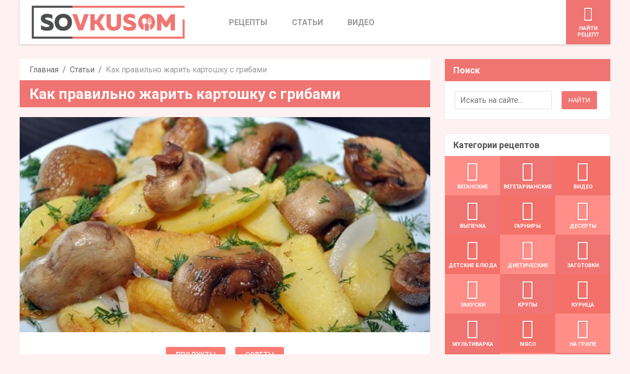

--- FILE ---
content_type: text/css
request_url: https://sovkusom.ru/wp-content/themes/SocialChef/css/build/single-entry.min.css?time=1680276022
body_size: 58237
content:
@font-face{font-family:dashicons;font-style:normal;font-weight:400;src:url(../../fonts/build/dashicons.eot);src:url(../../fonts/build/dashicons.eot#iefix) format("embedded-opentype"),url([data-uri]) format("woff"),url(../../fonts/build/dashicons.ttf) format("truetype")}.dashicons{speak:never;-webkit-font-smoothing:antialiased;-moz-osx-font-smoothing:grayscale;display:inline-block;font-family:dashicons;font-size:20px;font-style:normal;font-weight:400;height:20px;line-height:1;text-align:center;text-decoration:inherit;text-rendering:auto;text-transform:none;transition:color .1s ease-in;vertical-align:top;width:20px}.dashicons-star-empty:before{content:"\f154"}.dashicons-star-filled:before{content:"\f155"}.dashicons-star-half:before{content:"\f459"}.float-nav-wrap{background-color:#ff8e88;box-shadow:0 1px 5px 0 #333;max-height:0;overflow:hidden;position:fixed;top:0;-webkit-transition:all .5s ease-out!important;-moz-transition:all .5s ease-out!important;-ms-transition:all .5s ease-out!important;transition:all .5s ease-out!important;width:100%;z-index:90000}.visible{max-height:60px}.float-nav{margin:0 auto;max-width:1200px!important}.float-nav .logo-small{float:left;margin:0 5px 0 0;max-width:200px}.logo-small .logo-box{box-sizing:border-box;display:table;height:60px}.logo-box a{display:table-cell;vertical-align:middle}.float-nav .title-article{display:table;height:60px;margin:0 auto;overflow:hidden;padding:0;text-align:center}.title-article p{color:#fff;display:table-cell;font:700 24px Roboto!important;font-size:20px;font-weight:700;line-height:1;padding:0;vertical-align:middle}.float-nav .btn-box{display:table;float:right;height:60px}.btn-box .post-next,.btn-box .share-buttons{display:table-cell;margin:0!important;padding-left:5px;vertical-align:middle;width:auto}.btn-box .post-next a,.btn-box .share-buttons a{border-radius:5px;color:#fff!important;display:table;font:700 14px Roboto!important;height:50px;padding:0 18px;text-align:center;text-transform:uppercase}.btn-box .share-buttons a{background:#3b5998;box-shadow:inset 0 -2px 0 0 #2a4172;cursor:pointer}.btn-box .share-buttons a:hover{background-color:#3b5999}.btn-box a span{display:table-cell;vertical-align:middle}.btn-box .share-buttons a span{background:url(../../images/fb2.png) no-repeat 0;background-size:60px;height:50px;padding-left:35px}.shareFbTopText:after{content:"Поделиться на Facebook"}.next_post:after{content:"Следующий пост"}.btn-box .post-next a{background-color:#dbbc94;box-shadow:inset 0 -2px 0 0 #bfa179;margin-right:0;padding:0 30px}.btn-box .post-next a:hover{background-color:#cfb088}@media screen and (max-width:1240px){.float-nav{padding:0 15px}}@media screen and (max-width:1024px){.float-nav .logo-small{display:none}}@media screen and (max-width:800px){.float-nav,.float-nav .btn-box{margin:0 auto;padding:0 10px}.float-nav .btn-box{float:none}.float-nav .title-article{display:none}.btn-box .share-buttons{padding-left:0}}@media screen and (max-width:600px){.btn-box .post-next a,.btn-box .share-buttons a{font-size:14px}}@media screen and (max-width:480px){.btn-box{width:100%}.float-nav-wrap{-webkit-backface-visibility:hidden;background-color:transparent!important;bottom:0;display:none;height:50px;margin:0;max-width:100%;top:auto;width:100%}.float-nav,.float-nav .btn-box{height:50px;padding:0}.btn-box .post-next{padding:0;width:20%}.btn-box .share-buttons{padding:0;width:60%}.btn-box .post-next a,.btn-box .share-buttons a{border-radius:0;padding:0;text-align:center;width:100%}.btn-box .share-buttons a{padding-left:0!important;padding-right:0}.shareFbTopText:after{content:"Поделиться"}.next_post:after{content:"След.";font-size:14px;line-height:30px}.btn-box .share-buttons a span:first-child{background-position:0!important;padding-left:20px}}@media screen and (max-width:380px){.btn-box .share-buttons a span:first-child{background-position:0!important;padding-left:20px}}@media screen and (max-width:320px){.btn-box .post-next a,.btn-box .share-buttons a{font-size:13px}}@media screen and (min-width:701px){.widget-share-buttons{display:none}}.widget-share-buttons{bottom:0;height:50px;left:0;position:fixed;-webkit-transform:none;transform:none;-webkit-transform:translateY(200px);transform:translateY(200px);-webkit-transition:1s;transition:1s;-webkit-transition-timing-function:linear;transition-timing-function:linear;width:100%;z-index:99999}.menu-on{transform:translateY(0)!important}.widget-share-buttons .share__item{color:#fff!important;cursor:pointer;float:left;font-size:19px;height:100%;text-align:center}.widget-share-buttons button{border:none;outline:none}.share__item:before{background-position:50%;background-repeat:no-repeat;background-size:contain;content:"";display:block;height:25px;margin:0 auto;position:relative;vertical-align:middle;width:25px}.widget-share-buttons .share__item:first-child{background:#75bee9!important;border-radius:0;padding:0;width:20%}.widget-share-buttons .share__item:nth-child(2){background:#1778f2!important;text-transform:uppercase;width:60%}.widget-share-buttons .share__item:nth-child(2):before{background-image:url(../../images/ico_facebook.png);display:inline-block;margin:12px 5px 0 0}.widget-share-buttons .share__item:nth-child(2) span{display:inline-block;font-weight:700;line-height:1.2;vertical-align:bottom}.widget-share-buttons .share__item:last-child{background:#f4716a!important;width:20%}.share__all-wrap{padding-bottom:50px;text-align:center}.share__all-item{border-radius:5px;box-sizing:border-box;color:#fff!important;display:inline-block;font-size:15px;height:90px;margin:5px;padding-top:19px;text-align:center;width:118px}.share__all-item:hover{color:#ececec!important;cursor:pointer}.share__all-item:before{background-position:50%;background-repeat:no-repeat;background-size:contain;content:"";display:block;height:30px;margin:0 auto 5px;position:relative;width:30px}.share-next:before{margin-top:12px}.share-fb{background:#1778f2}.share-fbm{background:#0078ff}.share-viber{background:#7360f2}.share-whatsapp{background:#25d366}.share-telegram{background:#08c}.share-pinterest{background:#e60023}.share-vk{background:#4680c2}.share-ok{background:#ed812b}.share-fb:before{background-image:url(../../images/ico_facebook.png)}.share-fbm:before{background-image:url(../../images/ico_messenger.png)}.share-viber:before{background-image:url(../../images/ico_viber.png)}.share-whatsapp:before{background-image:url(../../images/ico_whatsapp.png)}.share-telegram:before{background-image:url(../../images/ico_telegram.png)}.share-share:before{background-image:url(../../images/ico_share.png)}.share-next:before{background-image:url(../../images/ico_next.png)}.share-vk:before{background-image:url(../../images/ico_vk.png)}.share-ok:before{background-image:url(../../images/ico_ok.png)}.share-pinterest:before{background-image:url(../../images/ico_pinterest.png)}.share-modal{-webkit-overflow-scrolling:touch;background-color:rgba(0,0,0,.7);bottom:0;display:none;left:0;outline:0;overflow:hidden;position:fixed;right:0;top:0;z-index:99999}.share-modal.fade .share-modal-dialog{-webkit-transform:translateY(-25%);-ms-transform:translateY(-25%);-o-transform:translateY(-25%);transform:translateY(-25%);-webkit-transition:-webkit-transform .3s ease-out;-o-transition:-o-transform .3s ease-out;transition:transform .3s ease-out}.share-modal.in .share-modal-dialog{-webkit-transform:translate(0);-ms-transform:translate(0);-o-transform:translate(0);transform:translate(0)}.share-modal-dialog{margin:10px;position:relative;width:auto}.share-modal-content{background-color:rgba(0,0,0,.4);border-radius:6px;position:relative}.share-modal-header{padding:15px}.share-modal-header .close{background:none!important;border:none;color:#fff!important;float:right;font-size:36px;line-height:.7em!important;margin-top:-2px;padding:0!important}.share-modal-dialog{margin:25% auto;max-width:360px;width:100%}.share-modal-content{color:#fff;text-align:center}.share-modal-header:after,.share-modal-header:before{content:" ";display:table}.share-modal-header:after{clear:both}.hide{display:none!important}.show{display:block!important}.hidden{display:none!important}.intro{display:flex;flex-direction:column}.prev-next{order:10}#commentform input.error,#commentform textarea.error{border:1px solid #ff8e88}.aiosrs-rating-wrap .aiosrs-star-rating-wrap{display:inline-block;vertical-align:middle}.aiosrs-rating-wrap .aiosrs-star-rating-wrap~.aiosrs-star-rating-wrap{float:right}.aiosrs-rating-wrap .aiosrs-star-rating-wrap .aiosrs-star-rating{color:gold}.aiosrs-rating-wrap .aiosrs-star-rating-wrap:not(.disabled) .aiosrs-star-rating{cursor:pointer}.aiosrs-rating-wrap .success-msg{color:#0f0;margin-left:5px}@font-face{font-family:eldorado;src:url(../../fonts/build/eldorado.eot)}@font-face{font-family:eldorado;font-style:normal;font-weight:400;src:url(../../fonts/build/eldorado.woff)}[class*=" eldorado_"],[class^=eldorado_]{speak:none;-webkit-font-smoothing:antialiased;-moz-osx-font-smoothing:grayscale;font-family:eldorado;font-style:normal;font-variant:normal;font-weight:400;line-height:1;text-transform:none}.eldorado_air_conditioning_external:before{content:"\e600"}.eldorado_bread_maker_multicookings:before{content:"\e605"}.eldorado_coiled_heater:before{content:"\e608"}.eldorado_fan:before{content:"\e60d"}.eldorado_search:before{content:"\e60a"}.eldorado_print:before{content:"\e73e"}.eldorado_eggplant:before{content:"\e854"}.eldorado_grass:before{content:"\e857"}.eldorado_peas_2:before{content:"\e86b"}.eldorado_salad:before{content:"\e879"}.eldorado_tomato_2:before{content:"\e87c"}.eldorado_wheat:before{content:"\e87f"}.eldorado_barbecue:before{content:"\e880"}.eldorado_cake_1:before{content:"\e887"}.eldorado_cake_2:before{content:"\e888"}.eldorado_chicken:before{content:"\e890"}.eldorado_croissant:before{content:"\e896"}.eldorado_fish:before{content:"\e89a"}.eldorado_ham:before{content:"\e89e"}.eldorado_hot_dog:before{content:"\e8a0"}.eldorado_bottle_2:before{content:"\e8bf"}.eldorado_cup_hot:before{content:"\e8cc"}.eldorado_fork_2:before{content:"\e8ce"}.eldorado_goblet_2:before{content:"\e8d2"}.eldorado_pan_2:before{content:"\e8df"}.eldorado_preserves_1:before{content:"\e8e5"}.eldorado_eyelash:before{content:"\e9ff"}.eldorado_heart:before{content:"\ea02"}.eldorado_baby_child:before{content:"\eae4"}.eldorado_user:before{content:"\ebbb"}*{box-sizing:border-box;-webkit-box-sizing:border-box;-moz-box-sizing:border-box}body{word-wrap:break-word;background:#fdf1f1;color:#444;font:17px/1.42 Roboto,Arial,Helvetica,sans-serif;overflow-x:hidden;text-align:center;text-rendering:optimizeLegibility}a,abbr,address,blockquote,body,caption,code,dd,dfn,div,dl,dt,fieldset,figure,form,h1,h2,h3,h4,h5,h6,html,iframe,img,input,label,legend,li,object,ol,p,pre,q,small,span,strong,sub,sup,table,tbody,td,tfoot,th,thead,tr,ul{border:0;margin:0;padding:0}html{-webkit-text-size-adjust:auto;-webkit-overflow-scrolling:touch;overflow-y:scroll}abbr,acronym,fieldset,img{border:0}article,aside,figcaption,figure,footer,header,nav,object,section,video{display:block}audio,canvas,video{*zoom:1;display:inline-block;*display:inline;max-width:100%}.head{float:left;height:90px;position:relative;width:100%;z-index:20}.head .wrap{background:#fff;-webkit-box-shadow:0 1px 4px rgba(0,0,0,.2);-moz-box-shadow:0 1px 4px rgba(0,0,0,.2);box-shadow:0 1px 4px rgba(0,0,0,.2);display:inline-block;height:100%}.main{display:block;min-height:500px;padding:45px 0 60px}.foot,.main{float:left;width:100%}.wrap{margin:0 auto;max-width:100%;position:relative;text-align:left;width:1200px}.row{margin:0 -15px}.full-width{width:100%}.full-width,.three-fourth{float:left;max-width:100%;padding:0 15px 30px}.three-fourth{width:71%}.one-half{width:50%}.one-half,.one-third{float:left;max-width:100%;padding:0 15px 30px}.one-third{width:33.33%}.one-fourth{float:left;max-width:100%;padding:0 15px 30px;width:25%}.content,.cwrap{float:left}.cwrap{border-bottom:1px solid rgba(0,0,0,.15);-webkit-box-shadow:0 1px 0 #fff;-moz-box-shadow:0 1px 0 #fff;box-shadow:0 1px 0 #fff;margin:0 0 30px;overflow-x:hidden;width:100%}.cwrap:last-of-type{border:none;-webkit-box-shadow:none;-moz-box-shadow:none;box-shadow:none;margin:0}.entries .one-fourth{min-height:365px}.clearfix:after,.clearfix:before,.row:after,.row:before{content:"";display:table}.clearfix:after,.row:after{clear:both}.left{float:left}.right{float:right}h1{font-size:29px;margin:0;padding:0 0 12px}h1,h2{font-weight:400}h2{font-size:25px;padding:8px 0 13px}h3{font-size:21px;font-weight:700;padding:13px 0 18px}h4{font-size:18px;padding:18px 0}h4,h5{font-weight:500}h5{font-size:15px;padding:20px 0 19px}h6{font-size:14px;font-weight:600;padding:20px 0}.s-title>h1{display:inline-block;font-size:40px;font-weight:300;line-height:1.2;margin-top:-10px;padding:0 15px 60px;width:100%}.s-title a{color:#444!important}p{line-height:1.5;padding:0 0 18px}strong{font-weight:700}ul{margin:0 0 20px 25px}ul>li{list-style:none;padding:0 0 10px 15px;position:relative}ul>li:before{color:#dbbc94;content:"\2022";font-size:30px;left:0;position:absolute;top:-10px}ul ul{margin:10px 0 -10px 2px}ul ul li:before{content:"\00af";font-size:25px;left:-2px;top:0}ol{margin:0 0 20px 25px}ol li{list-style:decimal outside;padding:0 0 10px 5px}ol ol{margin:10px 0 -10px 15px}nav ul{margin:0}.widget,nav li{padding:0}.widget li:before,.widget:before,nav li:before{display:none}hr{border:none;border-bottom:1px solid #ddd;margin:0 0 30px;padding:0}img{border:none;display:block;height:auto;max-width:100%}a{outline:none;-webkit-transition:all .2s ease-in;-moz-transition:all .2s ease-in;-o-transition:all .2s ease-in;-ms-transition:all .2s ease-in;transition:all .2s ease-in}.button:hover,.quicklinks .button:hover,a,nav a:hover{text-decoration:none}.alert{color:#fff!important;float:left;font-size:17px;font-weight:700;margin:0 0 20px;padding:15px;width:100%}.alert .close{background:none;float:right;margin:3px 0 0;padding:0}table{border-collapse:collapse;border-spacing:0;margin:0 0 20px;max-width:100%;width:100%}th{border-style:solid;border-width:1px;color:#fff}td,th{padding:15px}td{background:#fff;border:1px solid #ddd}.logo{display:block;margin:9px 60px 0 20px;position:relative;z-index:99999}.logo,.main-nav{float:left}.main-nav ul{display:inline-table;position:relative;z-index:9999}.main-nav li{float:left;font-size:13px;font-weight:500;text-transform:uppercase}.main-nav li a{color:#979797!important;float:left;font:700 16px Roboto!important;height:90px;line-height:90px;-webkit-transition:color .2s ease-in;-moz-transition:color .2s ease-in;-o-transition:color .2s ease-in;-ms-transition:color .2s ease-in;transition:color .2s ease-in}.main-nav li a span{-webkit-border-radius:3px;-moz-border-radius:3px;border-radius:3px;float:left;line-height:normal;margin:28px 10px 29px;padding:8px 15px;-webkit-transition:all .2s ease-in;-moz-transition:all .2s ease-in;-o-transition:all .2s ease-in;-ms-transition:all .2s ease-in;transition:all .2s ease-in}.main-nav .current-menu-item a,.main-nav .current-menu-item span,.main-nav li:hover a,.main-nav li:hover span{color:#fff}.main-nav ul ul{background:#fff;-webkit-border-radius:0 0 3px 3px;-moz-border-radius:0 0 3px 3px;border-radius:0 0 3px 3px;border-style:solid;border-top-width:3px;-webkit-box-shadow:0 1px 0 rgba(0,0,0,.15),0 0 3px rgba(0,0,0,.15);-moz-box-shadow:0 1px 0 rgba(0,0,0,.15),0 0 3px rgba(0,0,0,.15);box-shadow:0 1px 0 rgba(0,0,0,.15),0 0 3px rgba(0,0,0,.15);display:none;margin-left:-45px;padding:0 15px 10px;position:absolute;top:100%;width:180px}.main-nav ul ul:after{border-style:solid;border-width:0 8px 8px;content:"";height:0;left:43%;position:absolute;top:-11px;width:0}.main-nav ul ul li{background:none;float:left;position:relative;text-transform:none;width:100%}.main-nav ul ul li a{border-bottom:1px solid #ddd;color:#666;height:auto;line-height:normal;padding:10px 0;width:100%}.main-nav ul ul li span{background:none!important;color:#666!important;margin:0;padding:0}.main-nav ul ul li:last-child a{border-bottom:none;padding-bottom:0}.main-nav ul ul ul{border:none;-webkit-border-radius:3px;-moz-border-radius:3px;border-radius:3px;-webkit-box-shadow:0 1px 0 rgba(0,0,0,.15),2px 2px 3px rgba(0,0,0,.15);-moz-box-shadow:0 1px 0 rgba(0,0,0,.15),2px 2px 3px rgba(0,0,0,.15);box-shadow:0 1px 0 rgba(0,0,0,.15),2px 2px 3px rgba(0,0,0,.15);left:100%;margin-left:0;position:absolute;top:0}.main-nav ul ul ul li a{border-bottom:1px solid #ddd;padding:10px 0}.main-nav ul ul ul:after{display:none}.main-nav li:hover>ul{display:block}.main-nav li li:hover ul li a,.main-nav li li:hover ul li span{color:#666!important}.main-nav .current-menu-item li span,.main-nav li:hover li span{background:none!important}.user-nav{float:right;position:absolute;right:0;top:0;width:270px}.user-nav li{float:left;font-size:11px;font-weight:700;height:90px;overflow:hidden;text-align:center;text-transform:uppercase;width:90px}.user-nav li a{color:#fff!important;float:left;height:100%;width:100%}.user-nav .ico{font-size:30px;margin-top:12px}.user-nav li span{float:left;padding:5px 10px 0;width:100%}.user-nav .current-menu-item a,.user-nav li:hover a{background:#fff!important}.head select{background:none;border:1px solid #ddd;color:#444;display:none;height:40px;padding:10px;width:100%}.slicknav_menu{display:none}.breadcrumbs{float:left;margin:0 0 70px;max-width:100%;width:100%}.breadcrumbs ul{border-bottom:1px solid rgba(0,0,0,.15);-webkit-box-shadow:0 1px 0 #fff;-moz-box-shadow:0 1px 0 #fff;box-shadow:0 1px 0 #fff;float:left;padding:0 0 6px;width:100%}.breadcrumbs li{color:#666;float:left;font-weight:700;-webkit-text-shadow:0 1px 0 hsla(0,0%,100%,.4);-moz-text-shadow:0 1px 0 hsla(0,0%,100%,.4);text-shadow:0 1px 0 hsla(0,0%,100%,.4);white-space:nowrap}.breadcrumbs li a{color:#666!important;font-weight:400;position:relative}.breadcrumbs li a:after{content:"\002F";font-weight:400;padding:0 8px}.container{background:#fff;-webkit-box-shadow:0 0 1px rgba(0,0,0,.2);-moz-box-shadow:0 0 1px rgba(0,0,0,.2);box-shadow:0 0 1px rgba(0,0,0,.2);display:block;float:left;padding:17px 20px 0;position:relative;width:100%}.container p{color:#666}.entry .container{background:none;border:none;box-shadow:none;max-width:490px;min-height:131px;position:static!important;width:100%}.entry .popular-title{background:none;box-shadow:none;left:50%;padding:0;position:absolute!important;text-align:center;top:50%;transform:translate(-50%,-50%)!important;-moz-transform:translate(-50%,-50%)!important;-webkit-transform:translate(-50%,-50%)!important;-o-transform:translate(-50%,-50%)!important}.entry .popular-title h2 a{color:#fff!important;font-size:32px}.recipe-item .container{padding:17px 20px 0!important;width:100%!important}.button{border:none;-webkit-border-radius:3px;-moz-border-radius:3px;border-radius:3px;display:inline-block;font-size:13px;font-weight:700;min-width:80px;padding:11px 14px;position:relative;text-align:center;text-decoration:none!important;text-transform:uppercase}.button,.button:focus,.button:hover,.page-numbers:focus,.page-numbers:hover{color:#fff!important}.button.gold{background:#dbbc94!important;font-size:14px;font-weight:600;padding:7px 10px}.button.gold:focus,.button.gold:hover{background:#d0b28c!important}.button.more{min-width:110px;padding:11px 40px 11px 15px!important;text-align:left!important}.button.more:after{background:url(../../images/icons.png) -173px -13px no-repeat;content:"";height:11px;position:absolute;right:15px;top:17px;width:10px}.button.medium{font-size:16px!important}.button.big,.button.medium{font-weight:700!important;text-transform:none}.button.big{font-size:18px!important}.page-template-sc_home-php .main{margin-top:120px;padding-top:0}.intro{background-position:50% 100%;background-repeat:no-repeat;background-size:cover;height:100vh;margin:-120px 0 30px;min-height:768px;overflow:hidden;width:100%}.intro .wrap{margin-top:180px}.intro .row>div:first-of-type{float:left;max-width:100%;padding:0 15px 30px;width:75%}.intro .row>div:last-of-type{float:left;max-width:100%;padding:0 15px 30px;width:25%}.text,.text a{color:#fff}.text a{text-decoration:underline}.text a:hover{text-decoration:none}.text h1{font-size:50px;font-weight:300;line-height:1.2;padding:0 0 62px;-webkit-text-shadow:0 1px 2px rgba(0,0,0,.1);-moz-text-shadow:0 1px 2px rgba(0,0,0,.1);text-shadow:0 1px 2px rgba(0,0,0,.1)}.text p{font-size:16px;font-weight:500;line-height:26px;max-width:85%;padding:0 0 23px;-webkit-text-shadow:0 1px 2px rgba(0,0,0,.3);-moz-text-shadow:0 1px 2px rgba(0,0,0,.3);text-shadow:0 1px 2px rgba(0,0,0,.3)}.text p a{color:#fff!important}.text .more{margin:40px 0 65px}.icons{border-bottom:1px solid rgba(0,0,0,.15);-webkit-box-shadow:0 1px 0 #fff;-moz-box-shadow:0 1px 0 #fff;box-shadow:0 1px 0 #fff;display:inline-block;width:100%}.icons .s-title{text-align:center}.icons .ribbon{margin:0 auto 25px}.icons .container{padding:30px 20px 22px;text-align:center}.icons .ico{color:#c5aa83;font-size:98px;-webkit-text-shadow:none;-moz-text-shadow:none;text-shadow:none}.icons span{float:left;width:100%}.icons .title{font-size:32px;font-weight:800;margin:10px 0 -2px}.cta{float:left;margin:0 0 30px;text-align:center;width:100%}.cta .button{min-width:170px}.featured{float:left;max-width:100%;position:relative}.featured .ribbon,h2.ribbon{position:absolute}h2.ribbon{background:url(../../images/ribbons.png) -216px -61px no-repeat;color:#fff!important;display:inline-block;font-size:16px;font-weight:700;height:44px;left:-1px;line-height:40px;margin:0 0 30px;max-width:100%;overflow:hidden;padding:0!important;text-align:center;top:25px;width:189px;z-index:99}h2.bright{background-position:0 -62px;height:43px;line-height:43px!important;margin:0 0 26px;position:static;width:260px}h2.large{background-position:0 0;font-size:27px;font-weight:600;height:58px;line-height:56px;max-width:100%;position:static;width:572px}.entries{display:flex;flex-flow:row wrap;margin:0;width:100%}.entry{background:#fff;-webkit-box-shadow:0 0 1px rgba(0,0,0,.2);-moz-box-shadow:0 0 1px rgba(0,0,0,.2);box-shadow:0 0 1px rgba(0,0,0,.2);margin:0 2.75% 3% 0;padding:0;position:relative;width:31.5%}.featured .entry{width:100%}.entry:nth-child(3n){margin-right:0}.entry h2{color:#666;padding-top:0}.entry h2 a{color:#666!important}.entries h2{color:#454545;font-size:17px;font-weight:600;padding:0 0 16px}.entry figure{height:200px;overflow:hidden;position:relative}.entry figure img{min-height:200px;min-width:100%}.entry figcaption{left:0;opacity:0;position:absolute;text-align:center;top:0;z-index:10}.entry figcaption,.entry figcaption a{height:100%;-webkit-transition:all .2s ease-in;-moz-transition:all .4s ease-in;-o-transition:all .4s ease-in;-ms-transition:all .4s ease-in;transition:all .4s ease-in;width:100%}.entry figcaption a{color:#fff!important;float:left;font-size:17px;font-weight:600}.entry figcaption .ico{display:inline-block;font-size:30px;margin:29% 0 3px}.entry figcaption span{display:inline-block;-webkit-text-shadow:0 1px 0 rgba(0,0,0,.15);-moz-text-shadow:0 1px 0 rgba(0,0,0,.15);text-shadow:0 1px 0 rgba(0,0,0,.15);width:100%}.entry figure:hover figcaption{opacity:1}.entry .excerpt{border-top:1px solid #ddd;float:left;min-height:141px;padding:15px 0 20px;width:100%}.entry .excerpt p{padding:0}.featured h2{font:500 22px Roboto;padding-bottom:17px}.featured .avatar{height:auto;width:100%}.featured figure{height:auto}.featured figure img{min-height:auto}.featured .img-mask{background:url(../../images/image-mask.png) 0 0 repeat;height:100%;left:0;position:absolute;top:0;width:100%}blockquote{border-bottom:1px solid #ddd;border-top:1px solid #ddd;color:#666;line-height:20px;margin:2px 0 23px;padding:18px 0 20px;position:relative;width:100%}blockquote:before{background:url(../../images/icons.png) -297px -17px no-repeat;content:"";float:left;height:14px;left:0;margin:0 5px 0 0;position:relative;top:0;width:15px}.featured .actions>div{border:none;font-size:14px;padding:0 0 7px}.featured.one-third .button{margin:0 0 17px;width:100%}.actions .difficulty{border-right:0;margin:0;width:47%}.actions .difficulty .ico{margin-bottom:-1px}.actions .comments .ico{font-size:17px;margin-bottom:-6px}.post-item .actions,.recipe-item .actions{padding:0 20px}.main .quicklinks{display:block;float:left;padding:0 0 30px;text-align:center;width:100%}.quicklinks .button{margin:0 13px;min-width:120px}.quicklinks:last-of-type{border:none;-webkit-box-shadow:none;-moz-box-shadow:none;box-shadow:none;margin-bottom:0}.page-template-sc_home-php-page .breadcrumbs{display:none}.page-template-sc_home-php-page.logged-in .breadcrumbs{display:block}section.cta{color:#fff;margin:0;padding:30px 0}section.cta h2{line-height:48px;padding:0}.post,.post article{float:left;margin:0 0 30px;width:100%}.post .date{color:#fff;float:left;height:90px;overflow:hidden;text-align:center;width:90px}.avatar,.avatar span{-webkit-transition:all .2s ease-in;-moz-transition:all .2s ease-in;-o-transition:all .2s ease-in;-ms-transition:all .2s ease-in;transition:all .2s ease-in}.avatar span{border:none;bottom:0;font-weight:400;left:0;opacity:0;-ms-opacity:0;position:absolute;width:100%;z-index:2}.avatar:hover span{background:#fff;color:#666;opacity:1;-ms-opacity:1}.post.sticky .date{background:#c5aa83!important}.archive .content .container,.blog .content .container,.single-post .content .container{float:left;max-width:100%;padding:0;width:780px}.post .entry-featured{float:left;overflow:hidden;width:100%}.post .entry-content{float:left;min-height:131px;padding:17px 20px 0;width:100%}.post .entry-content h2{font-size:22px;font-weight:500;line-height:1.2;padding:8px 0 23px}.post h2 a{color:#444!important}div.actions{display:inline-block;font-size:13px;vertical-align:sub}.actions>div{border-top:1px solid #ddd;display:inline-block;margin:0 0 10px;padding:15px 0 0;width:100%}.post .actions{padding:0 20px;width:100%}.actions div div{border-right:1px solid #ddd;color:#666;float:left;margin:0 14px 0 0;padding:0 15px 0 0}.actions div div:last-child{border:none;margin:0;padding:0}.actions div div a{color:#666!important}.actions .ico{color:#c5aa83;font-size:20px;margin:0 8px -3px 0;-webkit-text-shadow:none;-moz-text-shadow:none;text-shadow:none}.post-item .actions .ico{margin-bottom:-6px}.actions .comments{border-top:none;-webkit-box-shadow:none;-moz-box-shadow:none;box-shadow:none;float:right;width:auto}.actions .more{min-width:50px}.actions .more a{color:#c5aa83!important;font-weight:700!important}.actions .more:after{display:none}.pager{border-top:1px solid #fff;float:left;margin:2px 0 30px;padding:30px 0 0;text-align:center;width:100%}.pager span,span.page-numbers{-webkit-border-radius:4px;-moz-border-radius:4px;border-radius:4px;-webkit-box-shadow:0 0 1px rgba(0,0,0,.2);-moz-box-shadow:0 0 1px rgba(0,0,0,.2);box-shadow:0 0 1px rgba(0,0,0,.2);font-size:15px;font-weight:500;margin:0 3.5px}.pager span,a.page-numbers,span.page-numbers{display:inline-block;height:40px;line-height:40px;min-width:40px;width:auto}a.page-numbers,span.page-numbers{-webkit-border-radius:3px;-moz-border-radius:3px;border-radius:3px;color:#fff!important;padding:0 17px;text-align:center}.pager a{-webkit-border-radius:4px;-moz-border-radius:4px;border-radius:4px;box-shadow:inset 0 -2px 0 0 #d26161;color:#fff!important;display:inline-block;height:100%;width:100%}.page-numbers.current,.pager .current{background:#fff!important}.pager span a:hover{background:#f4716a!important;color:#fff!important}.single .entry-featured{height:auto!important;width:100%}.single .entry-content{padding:17px 20px 25px;width:100%}.single .entry-content p{color:#444}.comments{border-top:1px solid #fff;-webkit-box-shadow:0 -1px 0 rgba(0,0,0,.15);-moz-box-shadow:0 -1px 0 rgba(0,0,0,.15);box-shadow:0 -1px 0 rgba(0,0,0,.15);float:left;margin-top:30px;width:100%}.comments h2,.zerocomments{font-size:19px;padding:30px 0}.zerocomments{margin-bottom:-30px}.comment-list{margin:0}.comments .children{display:inline-block;margin:30px 0 -5px;width:100%}.comment{margin:0}.comments li{float:left;list-style:none;margin:0 0 30px;padding:0;position:relative;width:100%}.comment div.avatar{left:0;position:absolute;top:0;z-index:2}.comment-box{background:#fff;-webkit-box-shadow:0 0 1px rgba(0,0,0,.2);-moz-box-shadow:0 0 1px rgba(0,0,0,.2);box-shadow:0 0 1px rgba(0,0,0,.2);float:left;min-height:90px;padding:12px 0 0 110px;position:relative;width:100%}.comment-box .meta{color:#999;padding:0 0 8px}.comment-box a{color:#f2716a}.meta{font-size:13px}.meta strong{color:#f2716a!important}.comment-reply-link{float:right;position:absolute;right:10px;top:10px}.comment-text{color:#666;float:left;width:90%}.comment-text p{font-size:13px;font-weight:500;padding:0 0 15px}.comment-meta a{bottom:0;color:#fff;color:#fff!important;display:inline-block;height:30px;left:0;line-height:30px;position:absolute;width:100%}.comment-respond{border-top:1px solid #fff;-webkit-box-shadow:0 -1px 0 rgba(0,0,0,.15);-moz-box-shadow:0 -1px 0 rgba(0,0,0,.15);box-shadow:0 -1px 0 rgba(0,0,0,.15);float:left;margin:30px 0 0;width:100%}.comment-respond h3{font-size:19px;font-weight:400;padding:30px 0}.comment-respond .container{padding:20px!important;width:100%!important}.comment-respond .form-submit input{float:right}.recipe{float:left;margin:0;max-width:100%}.recipe .one-third{float:right}.recipe .image{float:left}.recipe .image,.recipe .intro{-webkit-box-shadow:0 0 1px rgba(0,0,0,.2);-moz-box-shadow:0 0 1px rgba(0,0,0,.2);box-shadow:0 0 1px rgba(0,0,0,.2);width:100%}.recipe .intro{background:#fff;border:none;height:auto;margin:0 0 30px;min-height:100px;padding:17px 20px}.recipe .intro p,.single .entry-content p{color:#666;padding:0 0 15px}.instructions{float:left;width:100%}.instructions ol{counter-reset:li;list-style:none;*list-style:decimal;margin:0 0 0 50px;padding:0}.instructions li{background:#fff;-webkit-box-shadow:0 0 1px rgba(0,0,0,.2);-moz-box-shadow:0 0 1px rgba(0,0,0,.2);box-shadow:0 0 1px rgba(0,0,0,.2);color:#666;display:block;float:left;font-size:14px;margin:0 0 30px;min-height:50px;padding:15px 20px;position:relative;width:100%}.instructions li:before{color:#fff;content:counter(li);counter-increment:li;font-size:33px;height:50px;left:-50px;line-height:50px;position:absolute;text-align:center;-webkit-text-shadow:0 1px 0 rgba(0,0,0,.15);-moz-text-shadow:0 1px 0 rgba(0,0,0,.15);text-shadow:0 1px 0 rgba(0,0,0,.15);top:0;width:50px}.instructions li:after{border:.5em solid transparent;content:"";left:0;position:absolute;top:20px;-webkit-transition:all .2s ease-in;-moz-transition:all .2s ease-in;-o-transition:all .2s ease-in;-ms-transition:all .2s ease-in;transition:all .2s ease-in}.instructions li:hover:after{left:0}.instructions figure{float:left;margin:5px 20px 5px 0}dl{display:inline-block;margin:0 0 22px;width:100%}.basic dt,.recipe dt{background:#fff;font-size:13px;height:35px;line-height:37px;padding:0 10px}.basic dd,.basic dt,.recipe dd,.recipe dt{-webkit-box-shadow:0 1px 0 rgba(0,0,0,.15);-moz-box-shadow:0 1px 0 rgba(0,0,0,.15);box-shadow:0 1px 0 rgba(0,0,0,.15);float:left;margin:0 0 8px}.basic dd,.recipe dd{color:#fff;font-size:14px!important;font-weight:600!important;height:auto;padding:8px 0 8px 15px;text-align:left}.basic dt{width:63%}.basic dd{width:37%}.user dt{font-size:13px;width:40%}.recipe .user dd{background:#dbbc94!important;width:60%}.recipe dd a{color:#fff!important}.ingredients dt{font-size:13px;width:37%}.ingredients dd{width:63%}.share .boxed .ico{margin:16px 0 9px}.favorite a{background:#dbbc94;-webkit-box-shadow:0 1px 0 rgba(0,0,0,.15);-moz-box-shadow:0 1px 0 rgba(0,0,0,.15);box-shadow:0 1px 0 rgba(0,0,0,.15);color:#fff!important;display:table;font-weight:600!important;height:100%;height:50px;margin:0 0 8px;overflow:hidden;padding:12px 15px 11px;width:100%}.favorite a *{display:table-cell;vertical-align:middle}.favorite .ico{color:#fff!important;font-size:30px;width:35px}.favorite span{color:#fff!important;font-size:15px;padding:0 10px}.favorite .remove{background:#777}.favorite .disabled{background:#dbbc94;cursor:not-allowed}.print a{background:#dbbc94;-webkit-box-shadow:0 1px 0 rgba(0,0,0,.15);-moz-box-shadow:0 1px 0 rgba(0,0,0,.15);box-shadow:0 1px 0 rgba(0,0,0,.15);color:#fff!important;display:table;font-weight:600!important;height:100%;height:50px;margin:0 0 8px;overflow:hidden;padding:12px 15px 11px;width:100%}.print a *{display:table-cell;vertical-align:middle}.print .ico{color:#fff!important;font-size:30px;width:35px}.print span{color:#fff!important;font-size:15px;padding:0 10px}.f-row .third{float:left;padding-right:20px;position:relative;width:33.33%}.f-row .third:nth-child(3n){padding-right:0}.recipefinder{float:left;margin:0 0 30px;width:100%}.recipefinder h3{color:#666;font-size:16px;padding:5px 0 22px}.recipefinder .left{float:left;width:30%}.recipefinder .right{float:right;padding-left:30px;width:70%}.recipefinder button{-webkit-border-radius:0 3px 3px 0;-moz-border-radius:0 3px 3px 0;border-radius:0 3px 3px 0;font-size:37px;height:39px;line-height:39px;padding:0;position:absolute;right:0;top:0;width:37px}.recipefinder input[type=submit]{float:right}.recipefinder .gold{margin:0 3px 3px 0}.recipefinder .ingredients{padding:0 0 29px}.ingredients .button{text-transform:none}.recipefinder .search{position:relative}.recipefinder .search input[type=submit]{background:url(../../images/icons.png) -198px 0 no-repeat!important;font-size:0;height:17px;padding:0!important;position:absolute;right:25px;top:10px;width:17px}.recipefinder .tab-content{background:#fff;padding:17px 20px 20px}.tabs{background:#fff;-webkit-box-shadow:0 1px 0 rgba(0,0,0,.15);-moz-box-shadow:0 1px 0 rgba(0,0,0,.15);box-shadow:0 1px 0 rgba(0,0,0,.15);float:left;margin:0 0 30px;width:100%}.tabs li{border-right:1px solid #ddd;float:left;font-size:13px;font-weight:500;height:50px;line-height:50px;position:relative;text-align:center;text-transform:uppercase;width:25%}.tabs li:last-child{border-right:none}.tabs li a{color:#444;display:inline-block;height:100%;padding:0 15px;width:100%}.tabs .active a,.tabs a:hover{color:#fff!important}.tabs .active:before{border-style:solid;border-width:8px 8px 0;content:"";display:block;height:0;left:48%;position:absolute;top:48px;width:0}.container .tabs{-webkit-box-shadow:none;-moz-box-shadow:none;box-shadow:none;margin:0}.container .tabs li{border:1px solid #ddd}.tab-content{float:left;width:100%}.container .tab-content{border:1px solid #ddd;border-top:0;margin:0 0 20px;padding:0 15px}.tab-content .basic dt{height:38px;line-height:40px;width:38%}.tab-content .basic dd{height:38px;line-height:38px;width:62%}.tab-content .boxed .ico{margin:9px 0 5px}.main .widget{background:#fff;-webkit-box-shadow:0 0 1px rgba(0,0,0,.2);-moz-box-shadow:0 0 1px rgba(0,0,0,.2);box-shadow:0 0 1px rgba(0,0,0,.2);float:left;margin:0 0 30px;width:100%}.widget h5{color:#535554;font-size:15px;padding:12px 17px}.widget h5 a{color:#666!important}.widget h5 span{color:#999;display:inline-block;font-size:13px;font-style:italic}.widget div{padding:0 20px}.widget li div{padding:0}.widget button,.widget input[type=button],.widget input[type=reset],.widget input[type=submit]{float:right}.widget ul{margin:0;padding:0}.widget ul li{border-top:1px solid #ddd;padding:9px 20px}.widget ul li:before{display:none}.widget p{padding:0 0 20px}.widget .textwrap h5{color:#666;font-size:15px;font-weight:700;padding:16px 0}.textwrap p{color:#666;font-size:14px;padding:0 0 14px}.widget form{padding-top:4px}.widget .f-row{padding:3px 0 7px!important}.widget .boxed{float:left}.widget dd,.widget dt{border-top:1px solid #ddd;float:left;padding:9px 20px}.widget dt{color:#666;width:60%}.widget dd{color:#444;text-align:right;width:40%}.widget dd strong{font-weight:400}.widget .cwrap{padding:0}.widget .search-form{display:inline-block;padding:20px;width:100%}.search-form label{padding:0 0 20px}.screen-reader-text{clip:rect(1px 1px 1px 1px);clip:rect(1px,1px,1px,1px);position:absolute!important}.screen-reader-text:active,.screen-reader-text:focus,.screen-reader-text:hover{clip:auto!important;background-color:#f1f1f1;border-radius:3px;box-shadow:0 0 2px 2px rgba(0,0,0,.6);display:block;font-weight:700;height:auto;left:0;line-height:normal;outline:none;padding:1em 1.618em;text-decoration:none;top:0;width:auto;z-index:100000}.articles_latest li{float:left;height:91px;overflow:hidden;padding:0!important;width:100%}.articles_latest li a{color:#777!important;display:table;font-weight:600!important;height:100%;padding:0 10px 0 0;text-align:left;width:100%}.articles_latest li a:hover{color:#fff!important}.articles_latest li img{float:left;height:91px;width:91px!important}.articles_latest li h3{display:table-cell;padding:0 15px;vertical-align:middle;width:70%}.page-template-sc_home-php .three-fourth>div{float:left;max-width:100%}.boxed{display:inline-block;margin:0!important;padding:0!important;width:100%}.boxed li{border-top:none!important;font-size:11px;font-weight:700;height:80px;line-height:1.2;overflow:hidden;padding:0!important;text-align:center;text-transform:uppercase;width:33.334%}.boxed li,.boxed li a{float:left;-webkit-transition:all .2s ease-in;-moz-transition:all .2s ease-in;-o-transition:all .2s ease-in;-ms-transition:all .2s ease-in;transition:all .2s ease-in}.boxed li a{color:#fff!important;font-weight:700!important;height:100%;width:100%}.boxed.gold{background:none!important;padding:0}.gold .light a{background:#dbbc94}.gold .medium a{background:#d0b28c}.gold .dark a{background:#c5a985}.boxed .ico{font-size:40px;margin:10px 0 0;-webkit-transition:all .2s ease-in;-moz-transition:all .2s ease-in;-o-transition:all .2s ease-in;-ms-transition:all .2s ease-in;transition:all .2s ease-in}.boxed li span{display:inline-block;padding:3px;width:100%}.boxed li a:hover{-webkit-box-shadow:inset 0 0 30px rgba(0,0,0,.2);-moz-box-shadow:inset 0 0 30px rgba(0,0,0,.2);box-shadow:inset 0 0 30px rgba(0,0,0,.2)}.boxed li a:hover .ico{-webkit-transform:rotate(1turn);-moz-transform:rotate(1turn);-o-transform:rotate(1turn);-ms-transform:rotate(1turn);transform:rotate(1turn)}.categories{padding:0!important}.categories li,.widget .page_item{border-top:1px solid #ddd;display:block;float:left;font-size:15px;font-weight:600;padding:0!important;width:100%}.categories li a,.widget .page_item a{color:#777!important;display:block;float:left;padding:15px 50px 15px 20px;position:relative;width:100%}.categories li a:before,.widget .page_item a:before{background:url(../../images/icons.png) -161px -13px no-repeat;content:"";height:11px;position:absolute;right:20px;top:20px;width:10px}.categories li a:hover,.categories li.active a,.widget .page_item a:hover{color:#fff!important}.categories li a:hover:before,.categories li.active a:before,.widget .page_item a:hover:before{background-position:-174px -13px}.right-sidebar .categories a,.right-sidebar .widget .page_item a{padding-left:50px;padding-right:20px}.right-sidebar .categories a:before,.right-sidebar .widget .page_item a:before{background-position:-161px 0;left:20px;right:auto}.right-sidebar .categories li a:hover:before,.right-sidebar .categories li.active a:before,.right-sidebar .widget .page_item a:hover:before{background-position:-174px 0}.avatar{color:#fff;float:left;font-size:13px!important;font-weight:400!important;height:90px;overflow:hidden;padding:0;position:relative;text-align:center;width:90px}.avatar a{color:#666!important;font-weight:500!important}fieldset{width:100%}fieldset,label{display:inline-block}label{color:#666;cursor:pointer;position:relative}input,textarea{outline:none}button,input,select,textarea{-webkit-box-shadow:none;-moz-box-shadow:none;box-shadow:none;font-family:Raleway,Arial,Helvetica,sans-serif;margin:0;outline:none;-webkit-transition:all .2s ease-in;-moz-transition:all .2s ease-in;-o-transition:all .2s ease-in;-ms-transition:all .2s ease-in;transition:all .2s ease-in;vertical-align:baseline;*vertical-align:middle}button,input[type=button],input[type=reset],input[type=submit]{-webkit-appearance:button;border:none;-webkit-border-radius:3px;-moz-border-radius:3px;border-radius:3px;color:#fff;cursor:pointer;font-size:13px;font-weight:700;padding:11px 14px;text-align:center;text-transform:uppercase}input[type=checkbox],input[type=radio]{box-sizing:border-box;height:100%;width:100%}input[type=search]{-webkit-appearance:textfield}input[type=search]::-webkit-search-decoration{-webkit-appearance:none}input[type=email],input[type=number],input[type=password],input[type=search],input[type=tel],input[type=text],textarea{border:1px solid #ddd;-webkit-border-radius:3px;-moz-border-radius:3px;border-radius:3px;color:#666;font-size:13px;font-weight:400;padding:9px 10px;width:100%!important}textarea{height:150px;resize:none}select{border:1px solid #ddd;-webkit-border-radius:3px;-moz-border-radius:3px;border-radius:3px;color:#666;font-size:13px;font-weight:600;height:37px;line-height:1}input[type=email]:focus,input[type=number]:focus,input[type=search]:focus,input[type=text]:focus,textarea:focus{border-color:#bbb}input[type=file]{border:1px solid #ddd;-webkit-border-radius:3px;-moz-border-radius:3px;border-radius:3px;color:#666;font-size:14px;font-weight:600;margin:5px 0;padding:6px}.f-row{display:block;float:left;padding-bottom:20px!important;position:relative;width:100%}.error{border-color:red!important;color:red!important}.f-row div.error{padding:0 0 5px}.checkbox{padding:10px 0!important}div.button,div.button span,div.checker span,div.radio span,div.selector,div.selector span,div.uploader,div.uploader span.action{-webkit-font-smoothing:antialiased}div.button,div.checker,div.radio,div.selector,div.uploader{zoom:1;display:-moz-inline-box;display:inline-block;*display:inline;vertical-align:middle}div.button:focus,div.checker:focus,div.radio:focus,div.selector:focus,div.uploader:focus{outline:0}div.button,div.button *,div.checker,div.checker *,div.radio,div.radio *,div.selector,div.selector *,div.uploader,div.uploader *{margin:0;padding:0}input.uniform-input,select.uniform-multiselect,textarea.uniform{border:1px solid #ddd;color:#999;padding:9px 10px}input.uniform-input.active,input.uniform-input.focus,select.uniform-multiselect.active,select.uniform-multiselect.focus,textarea.uniform.active,textarea.uniform.focus{border-color:#bbb;color:#666}div.checker input,input[type=search],input[type=search]:active{-moz-appearance:none;-webkit-appearance:none}div.selector{border:1px solid #ddd;-webkit-border-radius:3px;-moz-border-radius:3px;border-radius:3px;font-size:13px;padding-left:10px}div.selector,div.selector span{background:#fff;height:37px;line-height:37px;overflow:hidden;position:relative;width:100%!important}div.selector span{color:#999;cursor:pointer;display:block;text-overflow:ellipsis;white-space:nowrap}div.selector span:before{background:url(../../images/icons.png) -217px -2px no-repeat;content:"";height:10px;position:absolute;right:10px;top:13px;width:13px}div.selector select{background:none;border:none;filter:alpha(opacity=0);height:37px;left:0;opacity:0;-moz-opacity:0;position:absolute;top:0;width:100%}div.selector.active,div.selector.focus{border-color:#aaa}div.selector.focus span,div.selector.hover span{color:#666}div.selector.focus.active,div.selector.hover.active{background-position:0 -208px}div.selector.focus.active span,div.selector.hover.active span{background-position:right -78px}div.selector.disabled,div.selector.disabled.active{background-position:0 -234px}div.selector.disabled span,div.selector.disabled.active span{background-position:right -104px}div.checker{margin-right:10px;position:relative;top:-2px}div.checker,div.checker input,div.checker span{height:20px;width:20px}div.checker span{zoom:1;background:url(../../images/form_elements.png) 0 0 no-repeat;display:-moz-inline-box;display:inline-block;*display:inline;text-align:center}div.checker span.checked{background-position:0 -21px}div.checker input{zoom:1;background:none;border:none;display:-moz-inline-box;display:inline-block;*display:inline;filter:alpha(opacity=0);opacity:0;-moz-opacity:0}div.checker.active span{background-position:0 0}div.checker.active span.checked{background-position:0 -21px}div.checker.focus span,div.checker.hover span{background-position:0 0}div.checker.focus span.checked,div.checker.focus.active span,div.checker.focus.active span.checked,div.checker.hover span.checked,div.checker.hover.active span,div.checker.hover.active span.checked{background-position:0 -21px}div.checker.disabled,div.checker.disabled.active{background-position:0 0}div.checker.disabled span.checked,div.checker.disabled.active span.checked{background-position:0 -21px}div.checker.error span{background-position:0 -84px}div.radio{margin-right:10px;position:relative;top:-2px}div.radio,div.radio input,div.radio span{height:20px;width:20px}div.radio span{zoom:1;background:url(../../images/form_elements.png) 0 -42px no-repeat;display:-moz-inline-box;display:inline-block;*display:inline;text-align:center}div.radio span.checked{background-position:0 -63px}div.radio input{zoom:1;background:none;border:none;display:-moz-inline-box;display:inline-block;*display:inline;filter:alpha(opacity=0);opacity:0;-moz-opacity:0;text-align:center}div.radio.active span{background-position:0 -42px}div.radio.active span.checked{background-position:0 -63px}div.radio.focus span,div.radio.hover span{background-position:0 -42px}div.radio.focus span.checked,div.radio.hover span.checked{background-position:0 -63px}div.radio.focus.active span,div.radio.hover.active span{background-position:0 -42px}div.radio.focus.active span.checked,div.radio.hover.active span.checked{background-position:0 -63px}div.radio.disabled span,div.radio.disabled.active span{background-position:0 -42px}div.radio.disabled span.checked,div.radio.disabled.active span.checked{background-position:0 -63px}div.radio.error span{background-position:0 -105px}div.uploader{background:#fff;border:1px solid #ddd;height:37px;margin:15px 0;position:relative;width:100%}div.uploader,div.uploader span.action{-webkit-border-radius:3px;-moz-border-radius:3px;border-radius:3px;cursor:pointer;overflow:hidden;-webkit-transition:all .2s ease-in;-moz-transition:all .2s ease-in;-o-transition:all .2s ease-in;-ms-transition:all .2s ease-in;transition:all .2s ease-in}div.uploader span.action{color:#fff!important;display:inline;float:left;font-size:13px;font-weight:700;height:31px;line-height:31px;margin:2px;padding:0 14px;text-align:center;text-transform:uppercase}div.uploader span.filename{color:#999;cursor:default;display:block;float:right;font-size:13px;height:37px;line-height:37px;overflow:hidden;padding:0 10px;text-align:right;text-overflow:ellipsis;white-space:nowrap;width:200px}div.uploader input{background:none;border:none;cursor:default;filter:alpha(opacity=0);float:right;height:100%;opacity:0;-moz-opacity:0;position:absolute;right:0;top:0;width:100%}div.uploader.focus,div.uploader.focus.active span.action{border-color:#aaa;color:#666}.suggest-results{background:#fff;border:1px solid #ddd;-webkit-border-radius:3px;-moz-border-radius:3px;border-radius:3px;cursor:pointer;display:none;left:0!important;margin:0;max-width:545px;padding:0 0 9px;position:absolute;top:36px!important;width:100%;z-index:10}.suggest-results li{color:#666;font-size:13px;padding:9px 10px 0;width:100%}.suggest-results li:before{display:none}.modal{display:inline-block;float:none!important;margin:25px auto;padding-bottom:0;text-align:left;width:48%}.modal h1,.modal h3{color:#666;font-size:16px;font-weight:600;padding:5px 0 12px}.modal h4{color:#666;font-size:15px;font-weight:600;padding:18px 0 10px}.modal textarea{height:94px}.modal p{font-size:13px;padding:0 0 5px}.center{text-align:center}.error404 .container{min-height:174px;padding:20px 20px 2px}.error404 p{padding:0 0 20px}.foot{background:#fff;-webkit-box-shadow:0 -1px 2px rgba(0,0,0,.1);-moz-box-shadow:0 -1px 2px rgba(0,0,0,.1);box-shadow:0 -1px 2px rgba(0,0,0,.1);color:#666;padding:30px 0 0}.foot article{margin-bottom:0;min-height:80px}.foot h5{font-size:17px;font-weight:600;padding:0 0 20px}.foot a{color:#666!important}.social li{border:none!important;-webkit-border-radius:3px;-moz-border-radius:3px;border-radius:3px;display:block;float:left;height:32px;margin:0 5px 2px 0;padding:0!important;text-align:center;-webkit-transition:all .2s ease-in;-moz-transition:all .2s ease-in;-o-transition:all .2s ease-in;-ms-transition:all .2s ease-in;transition:all .2s ease-in;width:32px}.social li:before{display:none!important}.social li:last-child{margin-right:0}.social li:hover{-webkit-box-shadow:inset 0 0 30px rgba(0,0,0,.2);-moz-box-shadow:inset 0 0 30px rgba(0,0,0,.2);box-shadow:inset 0 0 30px rgba(0,0,0,.2)}.social li a{display:block;float:left;height:100%;position:relative;text-indent:-99999px;width:100%}.social li a:before{content:"";position:absolute}.social .facebook a:before{background:url(../../images/icons.png) 0 -34px no-repeat;height:16px;left:13px;top:8px;width:7px}.social .youtube a:before{background:url(../../images/icons.png) -31px -33px no-repeat;height:17px;left:8px;top:7px;width:17px}.social .rss a:before{background:url(../../images/icons.png) -64px -34px no-repeat;height:16px;left:8px;top:8px;width:16px}.social .linkedin a:before{background:url(../../images/icons.png) -132px -35px no-repeat;height:14px;left:8px;top:9px;width:15px}.social .twitter a:before{background:url(../../images/icons.png) -164px -34px no-repeat;height:16px;left:6px;top:8px;width:20px}.social .pinterest a:before{background:url(../../images/icons.png) -201px -33px no-repeat;height:16px;left:10px;top:8px;width:13px}.social .vimeo a:before{background:url(../../images/icons.png) -234px -34px no-repeat;height:16px;left:7px;top:8px;width:17px}.social .vk a:before{background:url(../../images/icons.png) -245px -196px no-repeat;height:17px;left:7px;top:7px;width:17px}.bottom{border-top:1px solid #ddd;color:#888;float:left;padding:20px 0 0;width:100%}.foot .bottom{margin:0 15px;max-width:100%;padding:20px 0 5px;width:1170px}.copy{float:left;max-width:30%}.foot-nav{float:right;max-width:70%}.foot-nav li{float:left;padding:0 0 0 20px}.foot-nav li a{color:#888}.comment-reply-link,a.button,button,input[type=button],input[type=reset],input[type=submit]{border:none;-webkit-border-radius:3px;-moz-border-radius:3px;border-radius:3px;color:#fff!important;display:inline-block;font-size:12px;font-weight:600!important;padding:9px 14px;text-align:center;text-transform:uppercase;white-space:nowrap}.comment-reply-link:hover,a.button:hover,button:hover,input[type=button]:hover,input[type=reset]:hover,input[type=submit]:hover{border:none;color:#fff!important}#message{display:inline-block;margin:0 0 30px;position:relative;width:100%}#message p{background:#b8a893;background:hsla(34,21%,65%,.5);border:none;color:#fff;font-weight:700;margin:0;padding:17px 20px;-webkit-text-shadow:0 1px 0 rgba(0,0,0,.15);-moz-text-shadow:0 1px 0 rgba(0,0,0,.15);text-shadow:0 1px 0 rgba(0,0,0,.15)}#message a{color:#fff!important;text-decoration:underline}.widget #message{margin:0;padding:0}div.bbp-template-notice{background:#b8a893;background:hsla(34,21%,65%,.5);border:none;color:#fff;font-weight:700;margin:0 0 30px;padding:0;-webkit-text-shadow:0 1px 0 rgba(0,0,0,.15);-moz-text-shadow:0 1px 0 rgba(0,0,0,.15);text-shadow:0 1px 0 rgba(0,0,0,.15)}div.bbp-template-notice p{color:#fff;font-size:14px;line-height:1.32;margin:0!important;padding:17px 20px}td p{padding:0}td.label{background:#fff!important;width:20%}td.data{color:#fff;font-weight:500}div.bbp-template-notice a,td.data a{color:#fff!important}.pagination{margin:0}#wpadminbar a{color:#fff!important}.alignnone{margin:5px 20px 20px 0}.aligncenter,div.aligncenter{display:block;margin:5px auto}.alignright{float:right;margin:5px 0 20px 20px}.alignleft{float:left;margin:5px 20px 20px 0}a img.alignright{float:right;margin:5px 0 20px 20px}a img.alignleft,a img.alignnone{margin:5px 20px 20px 0}a img.alignleft{float:left}a img.aligncenter{display:block;margin-left:auto;margin-right:auto}.wp-caption{background:#fff;max-width:96%;padding:5px 3px 10px;text-align:center}.wp-caption.alignleft,.wp-caption.alignnone{margin:5px 20px 20px 0}.wp-caption.alignright{margin:5px 0 20px 20px}.wp-caption img{border:0;height:auto;margin:0;max-width:98.5%;padding:0;width:auto}.wp-caption-text{font-size:12px;line-height:17px;margin:0;padding:5px 0}.gallery{display:inline-block;margin:0 0 10px;width:100%}.gallery img{display:inline}.gallery-item{float:left;margin:0 4px 4px 0;overflow:hidden;position:relative}.gallery-columns-2 .gallery-item{max-width:48%;max-width:-webkit-calc(50% - 4px);max-width:calc(50% - 4px)}.gallery-columns-3 .gallery-item{max-width:32%;max-width:-webkit-calc(33.3% - 4px);max-width:calc(33.3% - 4px)}.gallery-columns-4 .gallery-item{max-width:23%;max-width:-webkit-calc(25% - 4px);max-width:calc(25% - 4px)}.gallery-columns-5 .gallery-item{max-width:19%;max-width:-webkit-calc(20% - 4px);max-width:calc(20% - 4px)}.gallery-columns-6 .gallery-item{max-width:15%;max-width:-webkit-calc(16.7% - 4px);max-width:calc(16.7% - 4px)}.gallery-columns-7 .gallery-item{max-width:13%;max-width:-webkit-calc(14.28% - 4px);max-width:calc(14.28% - 4px)}.gallery-columns-8 .gallery-item{max-width:11%;max-width:-webkit-calc(12.5% - 4px);max-width:calc(12.5% - 4px)}.gallery-columns-9 .gallery-item{max-width:9%;max-width:-webkit-calc(11.1% - 4px);max-width:calc(11.1% - 4px)}.gallery-columns-2 .gallery-item:nth-of-type(2n),.gallery-columns-3 .gallery-item:nth-of-type(3n),.gallery-columns-4 .gallery-item:nth-of-type(4n),.gallery-columns-5 .gallery-item:nth-of-type(5n),.gallery-columns-6 .gallery-item:nth-of-type(6n),.gallery-columns-7 .gallery-item:nth-of-type(7n),.gallery-columns-8 .gallery-item:nth-of-type(8n),.gallery-columns-9 .gallery-item:nth-of-type(9n){margin-right:0}.gallery-caption{background-color:rgba(0,0,0,.7);bottom:4px;-webkit-box-sizing:border-box;-moz-box-sizing:border-box;box-sizing:border-box;color:#fff;font-size:12px;left:0;line-height:1.5;margin:0;max-height:50%;opacity:0;padding:6px 8px;position:absolute;text-align:left;width:100%}.gallery-caption:before{content:"";height:100%;left:0;min-height:49px;position:absolute;top:0;width:100%}.gallery-item:hover .gallery-caption{opacity:1}.gallery-columns-7 .gallery-caption,.gallery-columns-8 .gallery-caption,.gallery-columns-9 .gallery-caption{display:none}.ico{background-image:url(../../images/icons.png);background-repeat:no-repeat;display:inline-block;overflow:hidden}[class*=" eldorado_"],[class^=eldorado_]{background:none;font-size:42px;-moz-text-shadow:1px 1px 1px rgba(0,0,0,.2);-webkit-text-shadow:1px 1px 1px rgba(0,0,0,.2);text-shadow:1px 1px 1px rgba(0,0,0,.2)}.i-view{background-position:-267px -16px;height:25px;width:28px}.i-date{background-position:-249px -16px;height:15px;width:15px}.preloader{background:#000;height:100%;left:0;opacity:.4;position:fixed;top:0;width:100%;z-index:99999}.spinner{-webkit-animation:spinner 1.2s ease-in-out infinite;-moz-animation:spinner 1.2s ease-in-out infinite;animation:spinner 1.2s ease-in-out infinite;display:block!important;height:90px;margin:20% auto;width:90px}@-webkit-keyframes spinner{0%{-webkit-transform:perspective(120px)}50%{-webkit-transform:perspective(120px) rotateY(180deg)}to{-webkit-transform:perspective(120px) rotateY(180deg) rotateX(180deg)}}@keyframes spinner{0%{transform:perspective(120px) rotateX(0deg) rotateY(0deg);-moz-transform:perspective(120px) rotateX(0deg) rotateY(0deg);-ms-transform:perspective(120px) rotateX(0deg) rotateY(0deg);-webkit-transform:perspective(120px) rotateX(0deg) rotateY(0deg)}50%{transform:perspective(120px) rotateX(-180.1deg) rotateY(0deg);-moz-transform:perspective(120px) rotateX(-180.1deg) rotateY(0deg);-ms-transform:perspective(120px) rotateX(-180.1deg) rotateY(0deg);-webkit-transform:perspective(120px) rotateX(-180.1deg) rotateY(0deg)}to{transform:perspective(120px) rotateX(-180deg) rotateY(-179.9deg);-moz-transform:perspective(120px) rotateX(-180deg) rotateY(-179.9deg);-ms-transform:perspective(120px) rotateX(-180deg) rotateY(-179.9deg);-webkit-transform:perspective(120px) rotateX(-180deg) rotateY(-179.9deg)}}.post ol li,.post ul li{color:#666;font:400 17px Roboto;line-height:25px;padding:0 0 15px 5px}.post ul li{padding:0 0 15px 15px}.post ol li:last-child,.post ul li:last-child{padding-bottom:0}.post ul li:before{top:0}img.attachment-content-image.wp-post-image{margin:0;width:100%}.s-title>h1{padding-bottom:30px!important}.post{padding-left:0!important}.archive .content .container,.blog .content .container,.single-post .content .container{width:100%!important}.row .image{background:#fff}.row .image img{margin:0;width:100%}.widget-noBG{background:none!important;box-shadow:none!important;-moz-box-shadow:none!important;-webkit-box-shadow:none!important;margin-bottom:0!important}.category-item{padding:17px 20px 0!important;width:100%!important}.cwrap,.icons{border-bottom:none;box-shadow:none;-moz-box-shadow:none;-webkit-box-shadow:none}.cwrap{margin-bottom:0}.full-width,.three-fourth{padding:0 15px}h2.ribbon{z-index:9}.content.three-fourth,.one-fourth{width:100%}.one-fourth{max-width:351px;padding:0 0 0 15px}.content.three-fourth{max-width:864px}.s-title .change-bright{background-position:-44px -61px;display:block;font:500 22px Roboto;margin-bottom:30px!important;padding-left:18px!important;text-align:left;width:215px}.home .right-sidebar,.home .three-fourth{margin-top:0}.right-sidebar ul{margin:0}.user-nav{width:90px}.user-nav li{float:right!important;padding:0;width:100%!important}.user-nav li span{line-height:1.2}.slicknav_btn{right:90px!important}.featured{margin-bottom:30px!important}.featured .actions a{background:#dbbc94!important;border-radius:5px;box-shadow:inset 0 -2px 0 0 #bfa179;display:block;-ms-filter:blur(0);-webkit-filter:blur(0);-moz-filter:blur(0);-o-filter:blur(0);font:700 14px Roboto;margin:0 auto;padding:12px 25px;-webkit-transform:translateZ(0)}.featured .actions a:hover{background-color:#cfb088!important}.entry .popular-title h2{padding:0;position:relative}.entry .popular-title a{-ms-filter:blur(0);-webkit-filter:blur(0);-moz-filter:blur(0);-o-filter:blur(0);-webkit-transform:translateZ(0)}.entry .popular-title a:focus,.entry .popular-title a:hover{color:#fff!important}.featured .more{padding:10px 0 0 20px}div.featured{border:none}.cl-effect-14{display:table;margin:0 auto 30px}.cl-effect-14 a{color:#fff!important;display:table-cell;font:500 26px Roboto;height:75px;letter-spacing:1px;line-height:1.5;margin:15px 25px;outline:none;position:relative;text-decoration:none;text-shadow:0 0 1px hsla(0,0%,100%,.3);text-transform:uppercase;vertical-align:middle}.cl-effect-14 a:after,.cl-effect-14 a:before{background:#fff;content:"";height:1px;opacity:.2;pointer-events:none;position:absolute;transition:all .3s;-moz-transition:all .3s;-webkit-transition:all .3s;width:45px}.cl-effect-14 a:before{left:-5%;top:-10%;transform:perspective(1px) rotate(90deg);-moz-transform:perspective(1px) rotate(90deg);-webkit-transform:perspective(1px) rotate(90deg);transform-origin:0 0;-moz-transform-origin:0 0;-webkit-transform-origin:0 0}.cl-effect-14 a:after{bottom:-10%;right:-5%;transform:perspective(1px) rotate(90deg);-moz-transform:perspective(1px) rotate(90deg);-webkit-transform:perspective(1px) rotate(90deg);transform-origin:100% 0;-moz-transform-origin:100% 0;-webkit-transform-origin:100% 0}.cl-effect-14 a:focus:after,.cl-effect-14 a:focus:before,.cl-effect-14 a:hover:after,.cl-effect-14 a:hover:before{opacity:1}.cl-effect-14 a:focus:before,.cl-effect-14 a:hover:before{left:50%;top:-10%;transform:perspective(1px) rotate(0deg) translateX(-50%);-moz-transform:perspective(1px) rotate(0deg) translateX(-50%);-webkit-transform:perspective(1px) rotate(0deg) translateX(-50%);width:90px}.cl-effect-14 a:focus:after,.cl-effect-14 a:hover:after{bottom:-10%;right:50%;transform:perspective(1px) rotate(0deg) translateX(50%);-moz-transform:perspective(1px) rotate(0deg) translateX(50%);-webkit-transform:perspective(1px) rotate(0deg) translateX(50%);width:90px}.widget form{padding-top:3px}.cwrap .textwrap{background:#ff8e88;padding:0 20px!important}.widget h2{color:#535554;font:700 18px Roboto!important;line-height:1;padding:12px 17px}.cwrap .textwrap h2{color:#fff;font-size:18px;padding:12px 0}.widget ul li:first-child{border-top:none}.articles_latest li a h3{color:#535554!important;font:700 18px Roboto!important}.articles_latest li a:hover h3{color:#fff!important}.recipe-item .container{min-height:0;padding:15px 15px 0!important;position:relative}.recipe-item h2{padding-bottom:50px}.post-item h2 a,.recipe-item h2 a{color:#535554;font:700 18px Roboto}.post-item .actions,.recipe-item .actions{bottom:15px;left:0;padding:0 15px;position:absolute;width:100%}.actions .ico{color:#979797;font-size:19px}.post-item .actions .date,.recipe-item .actions .categories{border:none;width:auto}.categories .ico{font-size:17px;margin:0 5px -3px 0}.recipe-item .actions .comments{padding:0}.actions .categories a,.actions .comments a{color:#979797!important;font:400 16px Roboto!important;vertical-align:top}.actions .categories a:hover,.actions .comments a:hover{color:#f4716a!important}.actions .clearfix{border:none;margin:0;padding:0}.quicklinks .button{border-radius:4px;box-shadow:inset 0 -2px 0 0 #d26161;font:700 14px Roboto;padding:11px 28px}.comments .ico-comment{background-position:-248px 0;height:13px;margin:0 5px -4px 0!important;width:17px}.recipe-item .ico-fork{background-position:-244px -429px;height:18px;width:12px}.comments .ico-comment{background-position:-231px 0}.post-item .container{padding:15px 15px 0!important;position:relative}.post-item h2{padding-bottom:10px}.post-item .excerpt{border:none;min-height:0;padding:0 0 50px}.entry .excerpt p{font:400 16px Roboto;padding-bottom:50px}.post-item .actions .ico{font-size:18px;margin-bottom:-2px}.post-item .actions .date{color:#979797;font:400 16px Roboto}.actions div{margin:0;padding-top:0}section.cta{padding:20px 0}section.cta h2{font:700 18px Roboto!important;line-height:44px;text-align:center;text-transform:uppercase}.cta .button{background:url(../../images/reg-ellipse.png) 10% 50% no-repeat,url(../../images/reg-ellipse.png) 90% 50% no-repeat!important;background-color:#fff!important;min-width:265px}.before-footer{max-width:940px}.footer-sidebar{padding-bottom:30px}.copy,.foot-nav li,.footer-sidebar a,.footer-sidebar p{display:block;font-size:15px!important;line-height:1.5!important}.footer-sidebar h3{font-size:18px;padding:0 0 18px}.footer-sidebar .widget{display:block;float:left;padding-right:15px}.footer-sidebar .widget:first-child{max-width:470px;padding:0 70px 0 15px;width:100%}.footer-sidebar .widget:nth-child(2){left:15px;position:absolute;top:285px}.footer-sidebar .widget:nth-child(3){padding:0 160px 0 80px}.footer-sidebar .widget:last-child{padding-top:30px}.footer-sidebar .widget div{padding:0}.footer-sidebar article{float:none;padding:0;width:100%}.footer-sidebar ul{margin:0;position:relative}.foot .bottom{width:1200px}.breadcrumbs{background-color:#fff;margin:0;padding:12px 20px}.breadcrumbs ul{border:none;box-shadow:none;padding:0}.breadcrumbs li{color:#979797!important;font:400 16px Roboto;padding:0;white-space:normal}.breadcrumbs li a:hover{color:#f4716a!important}.breadcrumbs li a:hover:after{color:#979797!important}.s-title-mod{background-color:#ff7b74;margin:0 0 20px;padding:10px 0 10px 20px}.s-title-mod>h1{color:#fff;font:700 30px Roboto;margin:0;padding:0!important}.recipe-single-container,.restaurant-single-container{padding:0 15px!important}.recipe-single-container .intro{margin:0;padding:30px 25px;text-align:center}.recipe-single-container .intro p{font:400 19px Roboto!important;line-height:30px!important;text-align:left}.recipe-single-container .recipe-categories,.single .categories{display:block}.categories .item,.recipe-categories .item{display:inline-block;margin:0 10px 20px}.single .entry .categories{display:inline-block}.categories .item a,.recipe-categories .item a{background-color:#ff7b74;border-radius:3px;box-shadow:inset 0 -2px 0 0 #d26161;color:#fff!important;display:block;font:700 14px Roboto!important;padding:8px 20px;text-transform:uppercase}.categories .item a:hover,.recipe-categories .item a:hover{background:#f4716a}.recipe-description{border-bottom:1px solid #ddd;border-top:1px solid #ddd;margin:5px 0 0;padding:15px 0}.recipe-description .ingredients-container,.recipe-description .widget_allsimplesocialchiefrecipepagedetails{float:left;width:47.5%}.recipe-description .widget_allsimplesocialchiefrecipepagedetails{border-left:1px solid #ddd;float:right;padding-left:25px}.recipe-description .ingredients-container{box-sizing:content-box;line-height:0;padding-right:5%}.recipe-description .ingredients-container:nth-child(odd){padding-right:0}.recipe-description .ingredients-container dl{margin-bottom:0}.basic dt,.recipe dt,.recipe-description dd,.recipe-description dt{border:none;box-shadow:none;height:auto;margin:0;padding:8px 0;text-align:left}.basic dt,.recipe dt,.recipe-description dt{width:65%!important}.recipe-description dd{width:35%!important}.recipe-description dd:last-child,.recipe-description dt:nth-last-child(2){margin-bottom:0}.recipe-description dd,.recipe-description dd a,.recipe-description dt,.recipe-description dt a{color:#535554!important;font:700 16px Roboto!important}.recipe-description dd,.recipe-description dd a{font-weight:400!important;text-align:right}.recipe-description dd a:hover,.recipe-description dt a:hover{color:#f4716a!important}.recipe .instructions h2,.recipe .recipe-description h2{color:#ed7373!important;padding:0 0 15px;text-align:left}.recipe-description p::selection{color:#535554!important}.widget_allsimplesocialchiefrecipepagedetails .basic{background:url(../../images/image-mask.png) 0 0 repeat;margin:-85px 0 0;padding:15px 0;text-align:center}.recipe .one-third{float:left}.basic .item,.recipe-control{display:inline-block;padding:0 20px}.recipe-control{margin:20px auto 0}.basic a,.basic span{color:#fff!important;font:700 14px Roboto!important}span.desc{color:#f07572!important;display:none;font:700 13pt Roboto!important}.basic i{background:url(../../images/icons.png);display:block;margin:0 auto 5px}.basic .meal-course{background-position:0 -431px;height:26px;width:14px}.basic .cooking-time{background-position:-24px -430px;height:26px;width:26px}.basic .difficulty{background-position:-60px -430px;height:26px;width:36px}.basic .number-peoples{background-position:-106px -431px;height:26px;width:31px}.recipe-control div{float:left}.recipe-control .clearfix{clear:both;float:none}.recipe-control .favorite{margin-right:10px}.recipe-control a{border-radius:3px;box-shadow:inset 0 -2px 0 0 #bfa179;height:auto;margin:0;padding:8px 14px;text-transform:uppercase}.recipe-control a:hover{background-color:#cfb088!important}.recipe-control a span{font:700 14px Roboto!important;padding:0 0 0 12px}.recipe-control .ico{font-size:22px;width:20px}.intro .instructions{margin-top:20px}.recipe-single-container .intro .instructions p{margin:0;padding-bottom:20px}.recipe-instructions ol{margin:0}.recipe-instructions li{box-shadow:none;color:#535554;font:400 17px Roboto!important;line-height:25px!important;margin:0 0 25px;padding:0 0 0 60px;text-align:left}.recipe-instructions li:last-child{margin-bottom:20px}.recipe-instructions img{margin:15px 0 10px}.recipe-instructions li:before{font:700 24px Roboto!important;height:40px;left:0;line-height:40px!important;width:40px}.recipe-instructions li:after{left:40px;top:12px}.recipe-instructions li .number{color:#f07572!important;display:none;font:700 18pt Roboto!important;vertical-align:top;width:2%}.recipe-instructions li:hover:after{left:40px}.author-description{float:left;margin-top:30px;width:100%}.author-description h2{padding-bottom:30px}.author-description .author-content{padding-left:110px}.author-content .description{font:400 17px Roboto!important;line-height:23px!important}.zerocomments{background:#fff;color:#666;font:400 17px Roboto!important;margin:0;padding:30px 25px}.comments{border-top:none;box-shadow:none;margin:30px 0;padding:0}.author-description,.comment-list{background-color:#fff;padding:20px 25px 25px}.author-description h2,.comment-list h2{color:#535554;font:700 24px Roboto!important;padding-top:0}.comment-list ol{margin:0}.comment-list li{display:block;float:none}.comment-list ol li:first-child{margin-top:0}.comment-list ol li:last-child{margin-bottom:0}.comment-list .comment-box{box-shadow:none;padding-top:0}.author-description .meta,.comment-box .meta{color:#979797;font:400 17px Roboto!important;padding:0 0 20px}.author-description .meta{padding:0 0 10px}.comment-box .comment-text{border:1px solid #ddd;border-radius:4px;font:400 17px Roboto!important;line-height:23px;padding:8px 20px 8px 15px;width:100%}.comment-box .comment-reply-link{background:#fff!important;color:#f2716a!important;display:inline-block;float:none;font:700 15px Roboto!important;padding:0;position:static;text-transform:capitalize}.comment-box .comment-reply-link:hover{background:inherit!important;opacity:.8}.comment-box .comment-reply-link:before{content:"\2022";padding:0 3px 0 0}.comment-respond{border:none;box-shadow:none;margin:25px 0 0}.comment-respond .container{padding:20px 30px 25px 25px!important}.comment-respond .container p{font:700 24px Roboto!important;padding-bottom:20px}.comment-respond h3{display:none}.comment .children li,.comment-list li{margin:20px 0 0}.comment .children li:first-child{margin:0}.f-row{float:none}.f-row input[type=email],.f-row input[type=text],.f-row textarea,.row .selector span,.row select option{color:#979797;font:400 16px Roboto!important}.f-row .third{width:50%}.f-row .email{padding-right:0}.f-row .comment{margin-top:20px}.comment-respond .form-submit{padding-bottom:0!important}.comment-respond .form-submit input{display:block;float:none;margin:0 auto}.comment-list .toggle-comments,.form-submit .submit{box-shadow:inset 0 -2px 0 0 #d26161;font:700 14px Roboto!important;text-transform:uppercase}.comment-list .toggle-comments{display:block;margin:20px auto 0}.comment-list .toggle-comments:hover{background:#f4716a!important}.recipe .after{color:#535554;float:left;font:400 17px Roboto!important;line-height:25px!important;margin-bottom:20px;text-align:left;width:100%}.recipe .after p{padding-bottom:0}.post,.post article{margin:0}.post .date{background:#fff!important;height:auto}.main{margin-top:30px!important;padding:0 0 60px}.single .entry-content{padding:30px 25px;text-align:center}.page-template-default p,.single .entry-content p{color:#666;font:400 19px Roboto;line-height:30px;text-align:left}.wp-caption.alignnone,a img.alignnone{margin:5px auto 20px}.entry-content h2,.recipe-single-container h2{color:#666!important;font:700 24px Roboto!important;margin:0;padding:0 0 18px;text-align:left}.entry-content strong{color:#666}.entry-content ol,.entry-content ul{text-align:left}.page-template-mixed-cat-template h2.bright{padding-left:0!important;text-align:center}.entries h1{color:#f4716a!important;font-size:14px!important;padding-bottom:16px!important}.button{cursor:hand!important}.archive .breadcrumbs,.error404 .breadcrumbs,.page-template .breadcrumbs,.search .breadcrumbs{margin-bottom:30px}.page-template-page-custom-search .recipe-item{padding:0;width:25%}.recipefinder .left,.recipefinder .right{width:50%}.recipefinder .left{padding-right:15px}.recipefinder .right{padding-left:15px}.page-template-page-custom-search .classic-input{padding-bottom:15px}.page-template-page-custom-search input[type=submit]{background-color:#ff7b74!important;border-radius:5px;box-shadow:inset 0 -2px 0 0 #d26161;font:500 14px Roboto}.search-col .selector{border:none}.row .selector span{line-height:37px!important}.row input[type=search]{color:#979797!important;font:400 16px Roboto!important;height:37px}.page-template-restaurant-template aside ul li{list-style-type:none}#map{height:500px;padding:inherit}@media (max-width:1240px){.intro .row>div:first-of-type,.intro .three-fourth{width:66.66%}.intro .one-fourth,.intro .row>div:last-of-type{width:33.33%}.foot .bottom{margin-left:1.25%;margin-right:1.25%;width:97.5%}.boxed li{width:33.33%}.boxed .avatar{height:auto;width:100%}.basic dt,.ingredients dd{width:58%}.basic dd,.ingredients dt{width:42%}.post{padding-left:90px;position:relative}.share .boxed li{height:auto;width:100%}.share .boxed .ico{margin-bottom:5px}.boxed li span{padding-bottom:10px}section.cta h2{line-height:1.4}.cwrap .post-item,.cwrap .recipe-item{margin-right:2.75%;width:48.5%}.cwrap .post-item:nth-child(2n),.cwrap .recipe-item:nth-child(2n){margin-right:0}.entries .post-item figure,.entries .recipe-item figure{height:260px}.entries .post-item figure img,.entries .recipe-item figure img{min-height:260px}.archive .post-item figure,.archive .recipe-item figure,.page-template-page-recipe-list .post-item figure,.page-template-page-recipe-list .recipe-item figure{height:180px}.archive .post-item figure img,.archive .recipe-item figure img,.page-template-page-recipe-list .post-item figure img,.page-template-page-recipe-list .recipe-item figure img{min-height:180px}.full-width .recipe-item{width:33.3333%}.page-template-page-custom-search .full-width .recipe-item{max-width:100%;padding-bottom:30px}.wrap{max-width:97%}.content.three-fourth{max-width:inherit;width:70%}.sidebar{max-width:inherit;padding:0 15px 30px;width:30%}.quicklinks .button{margin:0 15px}.quicklinks .scroll-to-top{margin-right:0}.footer-sidebar .widget:nth-child(3){padding:0 95px 0 25px}}@media (max-width:1024px){.head{position:relative!important}.head .wrap{max-width:100%;width:100%}.main-nav{display:none}.slicknav_menu{display:block;min-height:90%;position:absolute;width:100%}.slicknav_btn{float:left;height:90px;position:absolute;right:270px;text-align:center;top:0;width:90px;z-index:99999}.slicknav_open{background:#dbbc94}.slicknav_open .slicknav_icon-bar{background:#fff}.slicknav_icon{display:inline-block;margin:32px auto 0}.slicknav_icon-bar{background:#dbbc94;-webkit-border-radius:1px;-moz-border-radius:1px;border-radius:1px;display:block;height:3px;margin:0 0 6px;width:40px}.slicknav_menutxt{display:none}.slicknav_nav{background:#dbbc94;clear:both;font-size:15px;font-weight:600;left:0;padding:10px 0;position:absolute;text-transform:uppercase;top:90px;width:100%;z-index:99999}.slicknav_nav li,.slicknav_nav ul{display:block;text-align:left}.slicknav_nav li ul{text-transform:none}.slicknav_nav .slicknav_arrow{font-size:.8em;margin:0 0 0 .4em}.slicknav_nav .slicknav_item{cursor:pointer}.slicknav_nav .slicknav_row{display:block}.slicknav_nav a{color:#fff!important;display:block;padding:10px 20px}.slicknav_nav a a{padding:10px 0}.slicknav_nav a:focus,.slicknav_nav a:hover{color:#222!important}.slicknav_nav .slicknav_item a,.slicknav_nav .slicknav_parent-link a{display:inline}.slicknav_menu:after,.slicknav_menu:before{content:" ";display:table}.slicknav_menu:after{clear:both}.copy,.foot-nav{max-width:100%;text-align:center;width:100%}.foot-nav{margin-bottom:15px}.foot-nav li{display:inline-block;float:none;padding:0 10px 10px}.recipe .one-fourth,.recipe .one-half{margin-right:0;max-width:100%;width:100%}.recipe .one-fourth dl{float:left;padding:0 30px 0 0;width:33.33%}.recipe .one-fourth dl:last-child{padding:0}.recipe .one-fourth dt{margin:0;width:100%}.recipe .one-fourth dd{width:100%}.page-template-sc_home-php .head{position:relative}.intro .wrap{margin-top:40px;text-align:center}.intro{height:100%;padding-bottom:30px}.intro .row{margin:0}.intro .one-fourth,.intro .row>div:first-of-type,.intro .row>div:last-of-type,.intro .three-fourth{padding:0;width:100%}.intro .widget{margin:0;padding-bottom:15px;text-align:left;width:100%!important}.intro .widget_allsimplesocialchiefrecipebuttons{padding:0}.intro .textwrap{float:left;text-align:left;width:48%}.intro .textwrap p{display:inline;padding:0!important}.intro form{float:right;padding-top:20px;text-align:left;width:48%}.text .more{margin:10px 0 30px}.text h1{font-size:40px;padding-bottom:40px}.text p{max-width:100%}.recipefinder .left,.recipefinder .right{width:50%}.modal{width:55%}.tabs li{width:50%}.page-template-sc_home-php .main{margin-top:30px}.cl-effect-14{margin-bottom:20px}.single .main{margin-top:30px}.content.three-fourth{max-width:100%;width:100%}.recipe-description .widget{width:50%!important}.right-sidebar,.single .sidebar{max-width:100%;width:100%}.archive .right-sidebar .widget,.page-template .right-sidebar .widget,.single .right-sidebar .widget{margin-bottom:20px;width:49%}#socialchef_recipe_categories_widget-2,#socialchef_recipe_categories_widget-5{float:right;margin:-153px 0 0;width:49%}#socialchef_recipe_lists_widget-4,#socialchef_recipe_lists_widget-5{display:none}.home .sidebar{max-width:100%;padding:0 15px;width:100%}.cl-effect-14{margin-bottom:30px}.archive .post-item figure,.archive .recipe-item figure,.page-template-page-recipe-list .post-item figure,.page-template-page-recipe-list .recipe-item figure{height:200px}.archive .post-item figure img,.archive .recipe-item figure img,.page-template-page-recipe-list .post-item figure img,.page-template-page-recipe-list .recipe-item figure img{min-height:200px}.foot{padding:0}.foot .footer-sidebar,.foot .footer-sidebar ul{display:none}.foot .bottom{border:0}.error404 .widget-sidebar{width:49%}.error404 .widget-sidebar:first-child{margin-right:1%;width:50%}.page-template-restaurant-template .sidebar ul li:first-child{margin-right:2%}}@media (max-width:960px){*{-webkit-animation:none;-moz-animation:none;-o-animation:none;-ms-animation:none;animation:none;-o-transform:none;-moz-transform:none;-ms-transform:none;-webkit-transform:none;transform:none;-o-transition-property:none;-moz-transition-property:none;-ms-transition-property:none;-webkit-transition-property:none;transition-property:none}.content,.head .wrap,.sidebar{width:100%}.sidebar{max-width:100%}.main .widget img,.sidebar .widget{width:100%}.f-row .third{margin-bottom:20px;padding:0;width:100%}.f-row .comment{margin:0}.f-row .third:last-child{margin-bottom:0}.full-width .recipe-item{width:50%}.recipefinder .left,.recipefinder .right{padding:0;width:100%}.modal{width:60%}.content.three-fourth{max-width:100%}.entries .post-item figure,.entries .recipe-item figure{height:auto}.entries .post-item figure img,.entries .recipe-item figure img{min-height:auto}}@media (max-width:780px){.wrap{width:94%}.one-fourth,.one-half,.one-third,.three-fourth{width:100%}.categories li a{padding-left:20px!important;padding-right:20px!important}.categories li a:before{display:none}.tabs li{border-right:none;width:100%}.tabs .active:before{display:none}.logo{margin-top:15px}.modal{width:100%}.content table,.content tbody,.content td,.content th,.content thead,.content tr{display:block}.content thead tr{left:-9999px;position:absolute;top:-9999px}.content tr{border:1px solid #ddd}.content td{border:none;border-bottom:1px solid #ddd;position:relative}td.label{width:100%}.featured .s-title h2{display:block;left:0;position:relative;top:0}.entry .popular-title{padding:0 15px}.post-item .container,.recipe-item .container{max-width:100%}.post-item h2 a,.recipe-item h2 a{font-size:20px}.cl-effect-14{margin-bottom:20px}.cl-effect-14 a{font-size:30px;line-height:31px}.s-title-mod>h1{font-size:26px}.recipe-description .ingredients-container,.recipe-description .widget,.right-sidebar .widget{float:none;padding:0;width:100%!important}.right-sidebar .widget{display:inline-block}.right-sidebar .widget:last-child{margin-bottom:0}.single .recipe-description .widget{border-left:none;border-top:1px solid #ddd;padding-top:15px}.recipe-single-container .intro .instructions p,.recipe-single-container .intro .recipe-description p{margin-top:0;text-align:center}.author-description h2,.comment-form p,.comment-list h2{padding-bottom:15px;text-align:center}.author-description,.comment-list,.comment-respond .container{padding:20px!important}.author-description .author-content,.comment-box{display:block;padding-left:90px}.comment-box .meta{font-size:15px!important;padding-bottom:10px}.author-content .description,.comment-box .comment-text{font-size:15px!important;line-height:19px;padding:8px}.author-content .description{padding:0}.comment-box .comment-reply-link{top:-8px}.avatar{height:75px;width:75px}.recipe-single-container .intro,.single .entry-content{padding:20px 25px}.archive .one-third,.page-template-page-recipe-list .one-third{width:50%}.page-template-restaurant-template .sidebar ul li:first-child{margin-right:0}}@media screen and (max-width:600px){.entries .post-item,.entries .recipe-item{margin-right:0;width:100%}.entry .container{height:auto!important}}@media (max-width:540px){.wrap{width:95%}.head{height:80px}.head .wrap{display:table}.logo{display:table-cell;float:none;text-align:center;vertical-align:middle;width:58%}.logo,.logo img{margin:0 auto}.slicknav_btn,.user-nav{bottom:0;height:35px;margin:auto 1% auto 0;top:0;width:45px}.user-nav li{height:35px}.user-nav li a{display:table}.user-nav li span{display:none}.user-nav .ico{display:table-cell;font-size:25px;margin-top:0;vertical-align:middle}.slicknav_menu{min-height:100%}.slicknav_btn{left:1%;right:auto}.slicknav_icon{margin:6px auto}.slicknav_icon-bar{width:35px}.slicknav_icon span:last-child{margin-bottom:0}.slicknav_nav{top:80px}.recipe .one-fourth dl{padding:0;width:100%}.main .widget{margin-right:0;width:100%}.post{padding-left:0}.post .actions>div{border:none;margin:0;padding-top:0}.post .actions div div{border-right:0;border-top:1px solid #ddd;margin:0;padding:10px 0!important;width:100%!important}.comment-reply-link{background:none;color:#444!important;float:none;font-size:13px;margin:0 10px;padding:0;position:static}.full-width .entries .entry .container,.full-width .entries .entry figure,.one-third .container,.one-third figure{width:100%!important}section.cta .wrap{text-align:center}section.cta h2{float:left;width:100%}section.cta .button{float:none;margin:0 0 20px}.intro .textwrap,.intro form{width:100%}h2.large{background-size:100% 123px;font-size:24px}.tab-content .basic dt{margin:0;width:100%}.tab-content .basic dd{width:100%}.recipefinder input[type=submit]{margin-bottom:15px;width:100%}.checkbox div.checker,.radio div.radio{float:left}.checkbox label,.radio label{float:left;width:80%}.main .quicklinks{padding:0 15px 30px}.quicklinks .button{display:block;margin:0 auto;max-width:185px}.quicklinks .scroll-to-top{margin:10px auto 0;max-width:185px}.cl-effect-14 a{font-size:24px}.featured .actions a{font-size:13px;padding:12px 16px}.s-title-mod>h1{font-size:22px}.breadcrumbs li{font-size:15px}.recipe-single-container .intro,.single .entry-content{padding:20px}.author-content .description,.post ol li,.post ul li,.recipe .after,.recipe-instructions li,.recipe-single-container .intro p,.single .entry-content p{font-size:19px!important}.recipe-control .favorite{float:none;margin:0}.recipe-control .print{float:none;margin:10px 0 0}.recipe-control .print a{text-align:center}.recipe-categories .item{margin:0 8px 15px}.s-title-mod{padding:10px 20px}.comments li{margin:0 0 10px}.author-description .avatar,.comment .avatar{display:none}.author-description .author-content,.comment-box{padding-left:0}.f-row .third{margin-bottom:10px}.comment-respond .container .form-submit{padding-bottom:0}.widget_allsimplesocialchiefrecipepagedetails .basic{margin:-68px 0 0;padding:10px 0}.basic .item,.recipe-control{display:inline-block;padding:0 10px}.basic i{margin-bottom:6px}.basic a,.basic span{font-size:13px!important}.basic .meal-course{background-position:-147px -431px;height:18px;width:10px}.basic .cooking-time{background-position:-162px -430px;height:18px;width:18px}.basic .difficulty{background-position:-189px -431px;height:14px;width:21px}.basic .number-peoples{background-position:-216px -431px;height:18px;width:21px}}@media screen and (max-width:480px){.s-title-mod>h1{font-size:21px}.cl-effect-14{margin:25px auto}.cl-effect-14 a{font-size:20px;height:auto;line-height:25px;margin:0}.entry .popular-title a:focus,.entry .popular-title a:hover{color:#f4716a!important}.cl-effect-14 a:after,.cl-effect-14 a:before{display:none}.recipe-single-container .intro,.single .entry-content{padding:15px}.recipe-instructions li{margin:0 0 20px;padding:0}.recipe-instructions li:before{display:block;float:left;margin-right:20px;position:relative}.foot .bottom{padding:10px 0 40px}}@media (max-width:420px){.basic .item:nth-last-child(2){display:none}.widget_allsimplesocialchiefrecipepagedetails .basic{margin:-64px 0 0;padding:8px}section.cta h2{font-size:16px!important}}@media (max-width:360px){.logo{width:55%}.slicknav_btn,.user-nav{height:40px;width:40px}.user-nav li{height:40px}.user-nav .ico{margin-top:8px}.slicknav_icon{margin:9px auto 0}.slicknav_icon-bar{width:30px}.quicklinks .button{margin:0 auto 10px;max-width:100%;width:90%}.quicklinks .scroll-to-top{margin-bottom:0}.entry figure,.featured figure img{min-height:200px}.s-title-mod>h1{font-size:20px}.breadcrumbs li{font-size:14px}.basic .item,.recipe-control{display:inline-block;padding:0 5px}}@media print{*{background:transparent!important;-webkit-box-shadow:none!important;box-shadow:none!important;color:#000!important;font-size:10pt!important;line-height:normal!important;-webkit-print-color-adjust:exact;text-shadow:none!important}blockquote,pre{border:1px solid #999;page-break-inside:avoid}thead{display:table-header-group}img,tr{page-break-inside:avoid}img{max-width:100%!important}h1{color:#000!important;font-size:20pt!important}h2,h3,p{orphans:3;widows:3}h2,h3{page-break-after:avoid}.recipe .instructions h2,.recipe .recipe-description h2{color:#000!important;font-size:16pt!important}select{background:none!important}.basic a,.basic span,.recipe-description dd,.recipe-description dd a,.recipe-description dt,.recipe-description dt a,.recipe-single-container .intro p,a,a:visited,li,p,span,strong{color:#000!important;font-size:12pt!important;font-weight:400!important;text-decoration:none}.head,.intro,.logo,.main,.row,header,section{margin:0!important;padding:0!important}.wrap{max-width:100%;width:100%}.author-description,.breadcrumbs,.clearfix:after,.clearfix:before,.comments,.cta,.cwrap,.favorite,.float-nav-wrap,.foot,.instructions li:after,.instructions li:before,.main-nav,.print,.recipe .after,.recipe .intro>p,.recipe-categories,.row:after,.row:before,.sidebar,.user-nav,iframe{display:none!important}.head{height:auto!important}.logo{text-align:right;width:100%}.logo,.logo img{display:inline-block}.logo img{max-width:25%!important}.s-title{border-bottom:1px solid #ddd;margin-bottom:15px!important;padding:15px 0!important}.one-fourth,.three-fourth{float:none;margin:0;padding-left:0;padding-right:0;width:100%}.intro p{padding:0!important}.recipe .widget_allsimplesocialchiefrecipepagedetails{display:inline-block;float:none;margin:0!important;width:68%}.recipe .widget_allsimplesocialchiefrecipepagedetails .basic{margin:0!important;padding:0!important}.recipe .widget_allsimplesocialchiefrecipepagedetails .basic .item{margin:0 0 15px!important;padding:0 0 0 20px!important;text-align:left;width:100%}.recipe .widget_allsimplesocialchiefrecipepagedetails .basic .item:last-child{margin-bottom:0!important}.recipe .basic .item .ico,.recipe .recipe-control{display:none}.recipe-description .widget{border:none}.recipe .recipe-description,.recipe .recipe-instructions{margin:15px 0 0!important}.recipe .recipe-description{border-bottom:1px solid #ddd!important;text-align:left}.recipe .image{display:inline-block;width:32%}.recipe .ingredients-container{display:inline-block!important;float:none!important;margin-bottom:10px!important;padding:0!important;width:47%!important}.recipe .ingredients-container:nth-child(2n){margin-right:5%}.recipe .ingredients-container:nth-last-child(2),.recipe-instructions li:last-child{margin-bottom:0!important}.recipe dd,.recipe dt{height:auto;line-height:normal;padding:0;width:50%!important}span.desc{display:inline-block!important}.recipe-instructions li{line-height:1;margin-bottom:10px;min-height:inherit;padding:0}.recipe-instructions li .number{margin-right:1%;width:4%}.recipe-instructions li span{display:inline-block!important;width:95%}.recipe-instructions li img{display:none}.instructions ol{margin:0;padding:0}.widget-share-buttons{display:none}}.no-display{display:none}.modal-box{background:url(../../images/popup_9_b.png) no-repeat 100%;background-size:cover;height:100%;margin:0;padding:0;position:fixed;width:50%;z-index:100002}.modal-button-box{height:205px;left:50%;margin-left:-130px;margin-top:-102px;position:fixed;top:50%;width:465px}.modal-button-class{float:left;height:205px;margin-right:20px;width:205px}.modal-text{margin-top:40px;width:555px}.modal-button{background:url(../../images/popup_11_ellipse.png);height:205px;margin:0;width:205px}.modal-h1{color:#fff;font-family:Roboto,arial;font-size:30px;line-height:1.3;margin:30px 0 0;padding:0 0 20px;text-align:left;width:500px}.i{margin-left:0;margin-top:10px}.modal-like{margin-left:60px;padding-top:45px}@media (max-width:850px){.modal-button-class{width:auto}.modal-h1{font-size:20px;margin-top:50px;width:400px}.modal-text{margin-top:50px;width:auto}}@media (max-width:650px){.modal-button-box{margin-left:-200px}}@media (max-width:520px){.modal-button-class{margin-right:10px}.modal-h1{font-size:14px;margin-top:50px;width:300px}.modal-text{width:355px}}html	(-webkit-tap-highlight-color:#FF7A73;)

::-moz-selection{background:#fff;color:#f4716a;-webkit-text-shadow:none;-moz-text-shadow:none;text-shadow:none}::selection{background:#fff;color:#f4716a;-webkit-text-shadow:none;-moz-text-shadow:none;text-shadow:none}.spinner{background:#ff7a73}.actions div div a:hover,.entry h2 a:hover,.foot a:hover,.icons .title,.main-nav ul ul .current-menu-item a,.main-nav ul ul li:hover a,.main-nav ul ul li:hover span,.post h2 a:hover,.user-nav .dark.current-menu-item a,.user-nav .dark:hover a,a,a:focus,a:hover{color:#f4716a!important}.boxed .dark a,.button:focus,.button:hover,.comment-reply-link:focus,.comment-reply-link:hover,.social li:hover,.user-nav .dark a,a.button:hover,button:focus,button:hover,div.uploader.active span.action,div.uploader.focus span.action,div.uploader.hover span.action,input[type=button]:focus,input[type=button]:hover,input[type=reset]:focus,input[type=reset]:hover,input[type=submit]:focus,input[type=submit]:hover,section.cta,th{background:#f4716a!important}.entry figcaption{background:rgba(2,2,2,.4)}th{border-color:#f4716a!important}.page-numbers.current,.pager .current,.pager a:hover,.user-nav .medium.current-menu-item a,.user-nav .medium:hover a{color:#ff7b74!important}.articles_latest li a:hover,.basic dd,.boxed .medium a,.button,.categories li a:hover,.categories li.active a,.comment-meta a,.comment-reply-link,.main-nav .current-menu-item span,.main-nav li:hover span,.page-numbers,.pager a,.post .date,.recipe dd,.social li,.tabs .active a,.tabs a:hover,.user-nav .medium a,.widget .page_item a:hover,a.button,button,div.uploader span.action,input[type=button],input[type=reset],input[type=submit],td.data{background:#ff7b74!important}.main-nav ul ul{border-color:#ff7b74}.main-nav ul ul:after{border-color:transparent transparent #ff7b74}.tabs .active:before{border-color:#ff7b74 transparent transparent}.actions .more a:hover,.user-nav .light.current-menu-item a,.user-nav .light:hover a{color:#ff8e88!important}.basic dd,.boxed .light a,.instructions li:before,.user-nav .light a{background:#ff8e88!important}.instructions li:hover:after{border-left-color:#ff8e88}section.cta{background-color:#ff8e88!important}.post .date,.recipe-description dd{background-color:#fff!important}@media print{a{color:#000!important}}h3{text-align:left}@media (max-width:780px){#socialchef_recipe_categories_widget-2,#socialchef_recipe_categories_widget-5{margin:0}}.social .instagram a:before{background:url(../../images/icons.png) -230px -460px no-repeat;height:19px;left:4px;top:7px;width:23px}.main .pager,.main .quicklinks{float:none}.term-description{background-color:#fff;padding:10px}.main .pager,.main .quicklinks{float:left}.btn-box .share-buttons a span{background-position:-14px 4px}.instructions li:before,section.cta{background-color:#f07572!important}.articles_latest li a:hover,.basic dd,.boxed .medium a,.button,.categories li a:hover,.categories li.active a,.comment-meta a,.comment-reply-link,.main-nav .current-menu-item span,.main-nav li:hover span,.page-numbers,.pager a,.post .date,.social li,.tabs .active a,.tabs a:hover,.user-nav .light a,.user-nav .medium a,.widget .page_item a:hover,a.button,button,div.uploader span.action,input[type=button],input[type=reset],input[type=submit],td.data{background:#f07572!important}.cwrap .textwrap,.s-title-mod{background-color:#f07572}.entry h2 a:hover,a:hover{color:#f07572!important}.post-item .excerpt{min-height:120px}.logo img{max-width:320px}@media (max-width:780px){.logo img{max-width:260px}}.shareFbTopText:after{content:"Поделиться в Facebook"}.prev-next{justify-content:space-between;margin-top:14px}.prev-next,.prev-next a{align-items:center;display:flex}.prev-next a{background:#ff7b74;border-radius:2px;color:#fff!important;font-family:Roboto Condensed,sans-serif;font-size:17px;font-weight:700;margin-bottom:4px;padding:7px 13px;text-transform:uppercase}.prev-next a span{margin-left:7px}.prev-next a .prev-img{margin:0 10px 0 0;width:24px}.prev-next a .next-img{margin:0 0 0 10px;width:24px}.entry-content h2,.recipe-single-container h2{padding:15px 0}.essb_links_list{display:flex}@media (max-width:780px){.essb_links_list{flex-wrap:wrap}.prev-next a .hide-mobile{display:none}}[id*=essbsocialfollowerscounterwidget-] div{margin:0;padding:0}.widget-social{position:fixed;top:50%;transform:translateY(-50%)}.instructions,.recipe .after{float:none}@media (max-width:1370px){.widget-social{left:0}}@media (max-width:1024px){.widget-social{display:none}}@media (max-width:400px){.logo img{max-width:190px}}@media (max-width:480px){.float-nav-wrap{background-color:#ff8e88!important}.btn-box .share-buttons{display:none}.float-nav{display:flex;justify-content:space-between}.float-nav .clear{display:none}.float-nav .btn-box{align-items:center;display:flex;float:none;height:auto}.float-nav .title-article{display:none}.prev-next a{font-size:11px}}#categories-2 h2,#categories-3 h2,#search-2 h2,#search-3 h2{background-color:#f07572;color:#fff}#categories-2 a,#categories-3 a{color:#535554!important;font:700 18px Roboto!important}.search-form label{padding:0}.widget .search-form{display:-webkit-flex;display:-moz-flex;display:-ms-flex;display:-o-flex;display:flex}.search-form label{margin-right:20px}#socialchef_post_lists_widget-6,#socialchef_recipe_lists_widget-3{float:left}